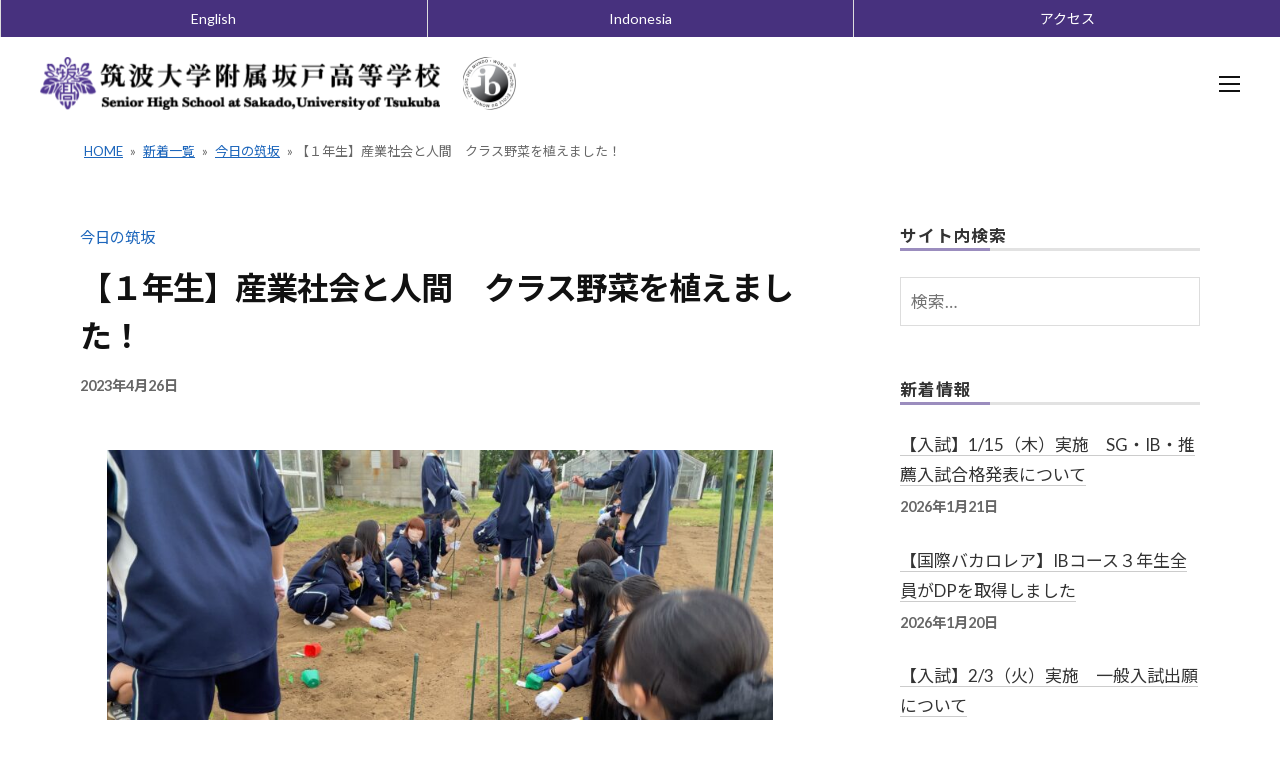

--- FILE ---
content_type: text/html; charset=UTF-8
request_url: https://www.sakado-s.tsukuba.ac.jp/blog/2023/04/%E3%80%90%EF%BC%91%E5%B9%B4%E7%94%9F%E3%80%91%E7%94%A3%E6%A5%AD%E7%A4%BE%E4%BC%9A%E3%81%A8%E4%BA%BA%E9%96%93%E3%80%80%E3%82%AF%E3%83%A9%E3%82%B9%E9%87%8E%E8%8F%9C%E3%82%92%E6%A4%8D%E3%81%88%E3%81%BE/
body_size: 83805
content:
<!DOCTYPE html>
<html lang="ja">
<head>
<meta charset="UTF-8">
<meta name="viewport" content="width=device-width, initial-scale=1">
<link href="https://fonts.googleapis.com/css?family=Lato:400,700|Noto+Sans+JP:400,700" rel="stylesheet">
<link rel="stylesheet" href="https://use.fontawesome.com/releases/v5.10.1/css/all.css" integrity="sha384-wxqG4glGB3nlqX0bi23nmgwCSjWIW13BdLUEYC4VIMehfbcro/ATkyDsF/AbIOVe" crossorigin="anonymous">
<link rel="stylesheet" href="https://use.fontawesome.com/releases/v5.9.0/css/all.css">
<script src="https://kit.fontawesome.com/dbe0e42844.js"></script>
<!-- Global site tag (gtag.js) - Google Analytics -->
<script async src="https://www.googletagmanager.com/gtag/js?id=UA-149780179-1"></script>
<script>
  window.dataLayer = window.dataLayer || [];
  function gtag(){dataLayer.push(arguments);}
  gtag('js', new Date());
  gtag('config', 'UA-149780179-1');
</script>
<meta name='robots' content='index, follow, max-image-preview:large, max-snippet:-1, max-video-preview:-1' />

	<!-- This site is optimized with the Yoast SEO plugin v26.6 - https://yoast.com/wordpress/plugins/seo/ -->
	<title>【１年生】産業社会と人間　クラス野菜を植えました！ - 筑波大学附属坂戸高等学校</title>
	<meta name="description" content="国際バカロレア・ディプロマプログラム認定校" />
	<link rel="canonical" href="https://www.sakado-s.tsukuba.ac.jp/blog/2023/04/【１年生】産業社会と人間　クラス野菜を植えま/" />
	<meta property="og:locale" content="ja_JP" />
	<meta property="og:type" content="article" />
	<meta property="og:title" content="【１年生】産業社会と人間　クラス野菜を植えました！ - 筑波大学附属坂戸高等学校" />
	<meta property="og:description" content="国際バカロレア・ディプロマプログラム認定校" />
	<meta property="og:url" content="https://www.sakado-s.tsukuba.ac.jp/blog/2023/04/【１年生】産業社会と人間　クラス野菜を植えま/" />
	<meta property="og:site_name" content="筑波大学附属坂戸高等学校" />
	<meta property="article:published_time" content="2023-04-26T10:03:22+00:00" />
	<meta property="og:image" content="https://www.sakado-s.tsukuba.ac.jp/test201907/wp-content/uploads/2023/04/IMG_2818-scaled.jpg" />
	<meta property="og:image:width" content="2560" />
	<meta property="og:image:height" content="1920" />
	<meta property="og:image:type" content="image/jpeg" />
	<meta name="author" content="梅澤智" />
	<meta name="twitter:card" content="summary_large_image" />
	<meta name="twitter:label1" content="執筆者" />
	<meta name="twitter:data1" content="梅澤智" />
	<script type="application/ld+json" class="yoast-schema-graph">{"@context":"https://schema.org","@graph":[{"@type":"Article","@id":"https://www.sakado-s.tsukuba.ac.jp/blog/2023/04/%e3%80%90%ef%bc%91%e5%b9%b4%e7%94%9f%e3%80%91%e7%94%a3%e6%a5%ad%e7%a4%be%e4%bc%9a%e3%81%a8%e4%ba%ba%e9%96%93%e3%80%80%e3%82%af%e3%83%a9%e3%82%b9%e9%87%8e%e8%8f%9c%e3%82%92%e6%a4%8d%e3%81%88%e3%81%be/#article","isPartOf":{"@id":"https://www.sakado-s.tsukuba.ac.jp/blog/2023/04/%e3%80%90%ef%bc%91%e5%b9%b4%e7%94%9f%e3%80%91%e7%94%a3%e6%a5%ad%e7%a4%be%e4%bc%9a%e3%81%a8%e4%ba%ba%e9%96%93%e3%80%80%e3%82%af%e3%83%a9%e3%82%b9%e9%87%8e%e8%8f%9c%e3%82%92%e6%a4%8d%e3%81%88%e3%81%be/"},"author":{"name":"梅澤智","@id":"https://www.sakado-s.tsukuba.ac.jp/#/schema/person/c4a1b0ec09b83ad25024d0cc2e9ced5b"},"headline":"【１年生】産業社会と人間　クラス野菜を植えました！","datePublished":"2023-04-26T10:03:22+00:00","mainEntityOfPage":{"@id":"https://www.sakado-s.tsukuba.ac.jp/blog/2023/04/%e3%80%90%ef%bc%91%e5%b9%b4%e7%94%9f%e3%80%91%e7%94%a3%e6%a5%ad%e7%a4%be%e4%bc%9a%e3%81%a8%e4%ba%ba%e9%96%93%e3%80%80%e3%82%af%e3%83%a9%e3%82%b9%e9%87%8e%e8%8f%9c%e3%82%92%e6%a4%8d%e3%81%88%e3%81%be/"},"wordCount":0,"commentCount":0,"publisher":{"@id":"https://www.sakado-s.tsukuba.ac.jp/#organization"},"image":{"@id":"https://www.sakado-s.tsukuba.ac.jp/blog/2023/04/%e3%80%90%ef%bc%91%e5%b9%b4%e7%94%9f%e3%80%91%e7%94%a3%e6%a5%ad%e7%a4%be%e4%bc%9a%e3%81%a8%e4%ba%ba%e9%96%93%e3%80%80%e3%82%af%e3%83%a9%e3%82%b9%e9%87%8e%e8%8f%9c%e3%82%92%e6%a4%8d%e3%81%88%e3%81%be/#primaryimage"},"thumbnailUrl":"https://www.sakado-s.tsukuba.ac.jp/test201907/wp-content/uploads/2023/04/IMG_2818-scaled.jpg","articleSection":["今日の筑坂"],"inLanguage":"ja","potentialAction":[{"@type":"CommentAction","name":"Comment","target":["https://www.sakado-s.tsukuba.ac.jp/blog/2023/04/%e3%80%90%ef%bc%91%e5%b9%b4%e7%94%9f%e3%80%91%e7%94%a3%e6%a5%ad%e7%a4%be%e4%bc%9a%e3%81%a8%e4%ba%ba%e9%96%93%e3%80%80%e3%82%af%e3%83%a9%e3%82%b9%e9%87%8e%e8%8f%9c%e3%82%92%e6%a4%8d%e3%81%88%e3%81%be/#respond"]}]},{"@type":"WebPage","@id":"https://www.sakado-s.tsukuba.ac.jp/blog/2023/04/%e3%80%90%ef%bc%91%e5%b9%b4%e7%94%9f%e3%80%91%e7%94%a3%e6%a5%ad%e7%a4%be%e4%bc%9a%e3%81%a8%e4%ba%ba%e9%96%93%e3%80%80%e3%82%af%e3%83%a9%e3%82%b9%e9%87%8e%e8%8f%9c%e3%82%92%e6%a4%8d%e3%81%88%e3%81%be/","url":"https://www.sakado-s.tsukuba.ac.jp/blog/2023/04/%e3%80%90%ef%bc%91%e5%b9%b4%e7%94%9f%e3%80%91%e7%94%a3%e6%a5%ad%e7%a4%be%e4%bc%9a%e3%81%a8%e4%ba%ba%e9%96%93%e3%80%80%e3%82%af%e3%83%a9%e3%82%b9%e9%87%8e%e8%8f%9c%e3%82%92%e6%a4%8d%e3%81%88%e3%81%be/","name":"【１年生】産業社会と人間　クラス野菜を植えました！ - 筑波大学附属坂戸高等学校","isPartOf":{"@id":"https://www.sakado-s.tsukuba.ac.jp/#website"},"primaryImageOfPage":{"@id":"https://www.sakado-s.tsukuba.ac.jp/blog/2023/04/%e3%80%90%ef%bc%91%e5%b9%b4%e7%94%9f%e3%80%91%e7%94%a3%e6%a5%ad%e7%a4%be%e4%bc%9a%e3%81%a8%e4%ba%ba%e9%96%93%e3%80%80%e3%82%af%e3%83%a9%e3%82%b9%e9%87%8e%e8%8f%9c%e3%82%92%e6%a4%8d%e3%81%88%e3%81%be/#primaryimage"},"image":{"@id":"https://www.sakado-s.tsukuba.ac.jp/blog/2023/04/%e3%80%90%ef%bc%91%e5%b9%b4%e7%94%9f%e3%80%91%e7%94%a3%e6%a5%ad%e7%a4%be%e4%bc%9a%e3%81%a8%e4%ba%ba%e9%96%93%e3%80%80%e3%82%af%e3%83%a9%e3%82%b9%e9%87%8e%e8%8f%9c%e3%82%92%e6%a4%8d%e3%81%88%e3%81%be/#primaryimage"},"thumbnailUrl":"https://www.sakado-s.tsukuba.ac.jp/test201907/wp-content/uploads/2023/04/IMG_2818-scaled.jpg","datePublished":"2023-04-26T10:03:22+00:00","description":"国際バカロレア・ディプロマプログラム認定校","breadcrumb":{"@id":"https://www.sakado-s.tsukuba.ac.jp/blog/2023/04/%e3%80%90%ef%bc%91%e5%b9%b4%e7%94%9f%e3%80%91%e7%94%a3%e6%a5%ad%e7%a4%be%e4%bc%9a%e3%81%a8%e4%ba%ba%e9%96%93%e3%80%80%e3%82%af%e3%83%a9%e3%82%b9%e9%87%8e%e8%8f%9c%e3%82%92%e6%a4%8d%e3%81%88%e3%81%be/#breadcrumb"},"inLanguage":"ja","potentialAction":[{"@type":"ReadAction","target":["https://www.sakado-s.tsukuba.ac.jp/blog/2023/04/%e3%80%90%ef%bc%91%e5%b9%b4%e7%94%9f%e3%80%91%e7%94%a3%e6%a5%ad%e7%a4%be%e4%bc%9a%e3%81%a8%e4%ba%ba%e9%96%93%e3%80%80%e3%82%af%e3%83%a9%e3%82%b9%e9%87%8e%e8%8f%9c%e3%82%92%e6%a4%8d%e3%81%88%e3%81%be/"]}]},{"@type":"ImageObject","inLanguage":"ja","@id":"https://www.sakado-s.tsukuba.ac.jp/blog/2023/04/%e3%80%90%ef%bc%91%e5%b9%b4%e7%94%9f%e3%80%91%e7%94%a3%e6%a5%ad%e7%a4%be%e4%bc%9a%e3%81%a8%e4%ba%ba%e9%96%93%e3%80%80%e3%82%af%e3%83%a9%e3%82%b9%e9%87%8e%e8%8f%9c%e3%82%92%e6%a4%8d%e3%81%88%e3%81%be/#primaryimage","url":"https://www.sakado-s.tsukuba.ac.jp/test201907/wp-content/uploads/2023/04/IMG_2818-scaled.jpg","contentUrl":"https://www.sakado-s.tsukuba.ac.jp/test201907/wp-content/uploads/2023/04/IMG_2818-scaled.jpg","width":2560,"height":1920},{"@type":"BreadcrumbList","@id":"https://www.sakado-s.tsukuba.ac.jp/blog/2023/04/%e3%80%90%ef%bc%91%e5%b9%b4%e7%94%9f%e3%80%91%e7%94%a3%e6%a5%ad%e7%a4%be%e4%bc%9a%e3%81%a8%e4%ba%ba%e9%96%93%e3%80%80%e3%82%af%e3%83%a9%e3%82%b9%e9%87%8e%e8%8f%9c%e3%82%92%e6%a4%8d%e3%81%88%e3%81%be/#breadcrumb","itemListElement":[{"@type":"ListItem","position":1,"name":"HOME","item":"https://www.sakado-s.tsukuba.ac.jp/"},{"@type":"ListItem","position":2,"name":"新着一覧","item":"https://www.sakado-s.tsukuba.ac.jp/blog/"},{"@type":"ListItem","position":3,"name":"今日の筑坂","item":"https://www.sakado-s.tsukuba.ac.jp/category/blog/"},{"@type":"ListItem","position":4,"name":"【１年生】産業社会と人間　クラス野菜を植えました！"}]},{"@type":"WebSite","@id":"https://www.sakado-s.tsukuba.ac.jp/#website","url":"https://www.sakado-s.tsukuba.ac.jp/","name":"筑波大学附属坂戸高等学校","description":"国際バカロレア・ディプロマプログラム認定校 「WWL（ワールド・ワイド・ラーニング）コンソーシアム構築支援事業」拠点校","publisher":{"@id":"https://www.sakado-s.tsukuba.ac.jp/#organization"},"potentialAction":[{"@type":"SearchAction","target":{"@type":"EntryPoint","urlTemplate":"https://www.sakado-s.tsukuba.ac.jp/?s={search_term_string}"},"query-input":{"@type":"PropertyValueSpecification","valueRequired":true,"valueName":"search_term_string"}}],"inLanguage":"ja"},{"@type":"Organization","@id":"https://www.sakado-s.tsukuba.ac.jp/#organization","name":"筑波大学附属坂戸高等学校","url":"https://www.sakado-s.tsukuba.ac.jp/","logo":{"@type":"ImageObject","inLanguage":"ja","@id":"https://www.sakado-s.tsukuba.ac.jp/#/schema/logo/image/","url":"http://www.sakado-s.tsukuba.ac.jp/test201907/wp-content/uploads/2019/09/logo-mark.png","contentUrl":"http://www.sakado-s.tsukuba.ac.jp/test201907/wp-content/uploads/2019/09/logo-mark.png","width":100,"height":100,"caption":"筑波大学附属坂戸高等学校"},"image":{"@id":"https://www.sakado-s.tsukuba.ac.jp/#/schema/logo/image/"}},{"@type":"Person","@id":"https://www.sakado-s.tsukuba.ac.jp/#/schema/person/c4a1b0ec09b83ad25024d0cc2e9ced5b","name":"梅澤智"}]}</script>
	<!-- / Yoast SEO plugin. -->


<link rel="alternate" type="application/rss+xml" title="筑波大学附属坂戸高等学校 &raquo; フィード" href="https://www.sakado-s.tsukuba.ac.jp/feed/" />
<link rel="alternate" type="application/rss+xml" title="筑波大学附属坂戸高等学校 &raquo; コメントフィード" href="https://www.sakado-s.tsukuba.ac.jp/comments/feed/" />
<link rel="alternate" type="application/rss+xml" title="筑波大学附属坂戸高等学校 &raquo; 【１年生】産業社会と人間　クラス野菜を植えました！ のコメントのフィード" href="https://www.sakado-s.tsukuba.ac.jp/blog/2023/04/%e3%80%90%ef%bc%91%e5%b9%b4%e7%94%9f%e3%80%91%e7%94%a3%e6%a5%ad%e7%a4%be%e4%bc%9a%e3%81%a8%e4%ba%ba%e9%96%93%e3%80%80%e3%82%af%e3%83%a9%e3%82%b9%e9%87%8e%e8%8f%9c%e3%82%92%e6%a4%8d%e3%81%88%e3%81%be/feed/" />
<link rel="alternate" title="oEmbed (JSON)" type="application/json+oembed" href="https://www.sakado-s.tsukuba.ac.jp/wp-json/oembed/1.0/embed?url=https%3A%2F%2Fwww.sakado-s.tsukuba.ac.jp%2Fblog%2F2023%2F04%2F%25e3%2580%2590%25ef%25bc%2591%25e5%25b9%25b4%25e7%2594%259f%25e3%2580%2591%25e7%2594%25a3%25e6%25a5%25ad%25e7%25a4%25be%25e4%25bc%259a%25e3%2581%25a8%25e4%25ba%25ba%25e9%2596%2593%25e3%2580%2580%25e3%2582%25af%25e3%2583%25a9%25e3%2582%25b9%25e9%2587%258e%25e8%258f%259c%25e3%2582%2592%25e6%25a4%258d%25e3%2581%2588%25e3%2581%25be%2F" />
<link rel="alternate" title="oEmbed (XML)" type="text/xml+oembed" href="https://www.sakado-s.tsukuba.ac.jp/wp-json/oembed/1.0/embed?url=https%3A%2F%2Fwww.sakado-s.tsukuba.ac.jp%2Fblog%2F2023%2F04%2F%25e3%2580%2590%25ef%25bc%2591%25e5%25b9%25b4%25e7%2594%259f%25e3%2580%2591%25e7%2594%25a3%25e6%25a5%25ad%25e7%25a4%25be%25e4%25bc%259a%25e3%2581%25a8%25e4%25ba%25ba%25e9%2596%2593%25e3%2580%2580%25e3%2582%25af%25e3%2583%25a9%25e3%2582%25b9%25e9%2587%258e%25e8%258f%259c%25e3%2582%2592%25e6%25a4%258d%25e3%2581%2588%25e3%2581%25be%2F&#038;format=xml" />
<style id='wp-img-auto-sizes-contain-inline-css' type='text/css'>
img:is([sizes=auto i],[sizes^="auto," i]){contain-intrinsic-size:3000px 1500px}
/*# sourceURL=wp-img-auto-sizes-contain-inline-css */
</style>
<style id='wp-emoji-styles-inline-css' type='text/css'>

	img.wp-smiley, img.emoji {
		display: inline !important;
		border: none !important;
		box-shadow: none !important;
		height: 1em !important;
		width: 1em !important;
		margin: 0 0.07em !important;
		vertical-align: -0.1em !important;
		background: none !important;
		padding: 0 !important;
	}
/*# sourceURL=wp-emoji-styles-inline-css */
</style>
<link rel='stylesheet' id='wp-block-library-css' href='https://www.sakado-s.tsukuba.ac.jp/test201907/wp-includes/css/dist/block-library/style.min.css?ver=6.9' type='text/css' media='all' />
<style id='global-styles-inline-css' type='text/css'>
:root{--wp--preset--aspect-ratio--square: 1;--wp--preset--aspect-ratio--4-3: 4/3;--wp--preset--aspect-ratio--3-4: 3/4;--wp--preset--aspect-ratio--3-2: 3/2;--wp--preset--aspect-ratio--2-3: 2/3;--wp--preset--aspect-ratio--16-9: 16/9;--wp--preset--aspect-ratio--9-16: 9/16;--wp--preset--color--black: #000000;--wp--preset--color--cyan-bluish-gray: #abb8c3;--wp--preset--color--white: #ffffff;--wp--preset--color--pale-pink: #f78da7;--wp--preset--color--vivid-red: #cf2e2e;--wp--preset--color--luminous-vivid-orange: #ff6900;--wp--preset--color--luminous-vivid-amber: #fcb900;--wp--preset--color--light-green-cyan: #7bdcb5;--wp--preset--color--vivid-green-cyan: #00d084;--wp--preset--color--pale-cyan-blue: #8ed1fc;--wp--preset--color--vivid-cyan-blue: #0693e3;--wp--preset--color--vivid-purple: #9b51e0;--wp--preset--gradient--vivid-cyan-blue-to-vivid-purple: linear-gradient(135deg,rgb(6,147,227) 0%,rgb(155,81,224) 100%);--wp--preset--gradient--light-green-cyan-to-vivid-green-cyan: linear-gradient(135deg,rgb(122,220,180) 0%,rgb(0,208,130) 100%);--wp--preset--gradient--luminous-vivid-amber-to-luminous-vivid-orange: linear-gradient(135deg,rgb(252,185,0) 0%,rgb(255,105,0) 100%);--wp--preset--gradient--luminous-vivid-orange-to-vivid-red: linear-gradient(135deg,rgb(255,105,0) 0%,rgb(207,46,46) 100%);--wp--preset--gradient--very-light-gray-to-cyan-bluish-gray: linear-gradient(135deg,rgb(238,238,238) 0%,rgb(169,184,195) 100%);--wp--preset--gradient--cool-to-warm-spectrum: linear-gradient(135deg,rgb(74,234,220) 0%,rgb(151,120,209) 20%,rgb(207,42,186) 40%,rgb(238,44,130) 60%,rgb(251,105,98) 80%,rgb(254,248,76) 100%);--wp--preset--gradient--blush-light-purple: linear-gradient(135deg,rgb(255,206,236) 0%,rgb(152,150,240) 100%);--wp--preset--gradient--blush-bordeaux: linear-gradient(135deg,rgb(254,205,165) 0%,rgb(254,45,45) 50%,rgb(107,0,62) 100%);--wp--preset--gradient--luminous-dusk: linear-gradient(135deg,rgb(255,203,112) 0%,rgb(199,81,192) 50%,rgb(65,88,208) 100%);--wp--preset--gradient--pale-ocean: linear-gradient(135deg,rgb(255,245,203) 0%,rgb(182,227,212) 50%,rgb(51,167,181) 100%);--wp--preset--gradient--electric-grass: linear-gradient(135deg,rgb(202,248,128) 0%,rgb(113,206,126) 100%);--wp--preset--gradient--midnight: linear-gradient(135deg,rgb(2,3,129) 0%,rgb(40,116,252) 100%);--wp--preset--font-size--small: 13px;--wp--preset--font-size--medium: 20px;--wp--preset--font-size--large: 36px;--wp--preset--font-size--x-large: 42px;--wp--preset--spacing--20: 0.44rem;--wp--preset--spacing--30: 0.67rem;--wp--preset--spacing--40: 1rem;--wp--preset--spacing--50: 1.5rem;--wp--preset--spacing--60: 2.25rem;--wp--preset--spacing--70: 3.38rem;--wp--preset--spacing--80: 5.06rem;--wp--preset--shadow--natural: 6px 6px 9px rgba(0, 0, 0, 0.2);--wp--preset--shadow--deep: 12px 12px 50px rgba(0, 0, 0, 0.4);--wp--preset--shadow--sharp: 6px 6px 0px rgba(0, 0, 0, 0.2);--wp--preset--shadow--outlined: 6px 6px 0px -3px rgb(255, 255, 255), 6px 6px rgb(0, 0, 0);--wp--preset--shadow--crisp: 6px 6px 0px rgb(0, 0, 0);}:where(.is-layout-flex){gap: 0.5em;}:where(.is-layout-grid){gap: 0.5em;}body .is-layout-flex{display: flex;}.is-layout-flex{flex-wrap: wrap;align-items: center;}.is-layout-flex > :is(*, div){margin: 0;}body .is-layout-grid{display: grid;}.is-layout-grid > :is(*, div){margin: 0;}:where(.wp-block-columns.is-layout-flex){gap: 2em;}:where(.wp-block-columns.is-layout-grid){gap: 2em;}:where(.wp-block-post-template.is-layout-flex){gap: 1.25em;}:where(.wp-block-post-template.is-layout-grid){gap: 1.25em;}.has-black-color{color: var(--wp--preset--color--black) !important;}.has-cyan-bluish-gray-color{color: var(--wp--preset--color--cyan-bluish-gray) !important;}.has-white-color{color: var(--wp--preset--color--white) !important;}.has-pale-pink-color{color: var(--wp--preset--color--pale-pink) !important;}.has-vivid-red-color{color: var(--wp--preset--color--vivid-red) !important;}.has-luminous-vivid-orange-color{color: var(--wp--preset--color--luminous-vivid-orange) !important;}.has-luminous-vivid-amber-color{color: var(--wp--preset--color--luminous-vivid-amber) !important;}.has-light-green-cyan-color{color: var(--wp--preset--color--light-green-cyan) !important;}.has-vivid-green-cyan-color{color: var(--wp--preset--color--vivid-green-cyan) !important;}.has-pale-cyan-blue-color{color: var(--wp--preset--color--pale-cyan-blue) !important;}.has-vivid-cyan-blue-color{color: var(--wp--preset--color--vivid-cyan-blue) !important;}.has-vivid-purple-color{color: var(--wp--preset--color--vivid-purple) !important;}.has-black-background-color{background-color: var(--wp--preset--color--black) !important;}.has-cyan-bluish-gray-background-color{background-color: var(--wp--preset--color--cyan-bluish-gray) !important;}.has-white-background-color{background-color: var(--wp--preset--color--white) !important;}.has-pale-pink-background-color{background-color: var(--wp--preset--color--pale-pink) !important;}.has-vivid-red-background-color{background-color: var(--wp--preset--color--vivid-red) !important;}.has-luminous-vivid-orange-background-color{background-color: var(--wp--preset--color--luminous-vivid-orange) !important;}.has-luminous-vivid-amber-background-color{background-color: var(--wp--preset--color--luminous-vivid-amber) !important;}.has-light-green-cyan-background-color{background-color: var(--wp--preset--color--light-green-cyan) !important;}.has-vivid-green-cyan-background-color{background-color: var(--wp--preset--color--vivid-green-cyan) !important;}.has-pale-cyan-blue-background-color{background-color: var(--wp--preset--color--pale-cyan-blue) !important;}.has-vivid-cyan-blue-background-color{background-color: var(--wp--preset--color--vivid-cyan-blue) !important;}.has-vivid-purple-background-color{background-color: var(--wp--preset--color--vivid-purple) !important;}.has-black-border-color{border-color: var(--wp--preset--color--black) !important;}.has-cyan-bluish-gray-border-color{border-color: var(--wp--preset--color--cyan-bluish-gray) !important;}.has-white-border-color{border-color: var(--wp--preset--color--white) !important;}.has-pale-pink-border-color{border-color: var(--wp--preset--color--pale-pink) !important;}.has-vivid-red-border-color{border-color: var(--wp--preset--color--vivid-red) !important;}.has-luminous-vivid-orange-border-color{border-color: var(--wp--preset--color--luminous-vivid-orange) !important;}.has-luminous-vivid-amber-border-color{border-color: var(--wp--preset--color--luminous-vivid-amber) !important;}.has-light-green-cyan-border-color{border-color: var(--wp--preset--color--light-green-cyan) !important;}.has-vivid-green-cyan-border-color{border-color: var(--wp--preset--color--vivid-green-cyan) !important;}.has-pale-cyan-blue-border-color{border-color: var(--wp--preset--color--pale-cyan-blue) !important;}.has-vivid-cyan-blue-border-color{border-color: var(--wp--preset--color--vivid-cyan-blue) !important;}.has-vivid-purple-border-color{border-color: var(--wp--preset--color--vivid-purple) !important;}.has-vivid-cyan-blue-to-vivid-purple-gradient-background{background: var(--wp--preset--gradient--vivid-cyan-blue-to-vivid-purple) !important;}.has-light-green-cyan-to-vivid-green-cyan-gradient-background{background: var(--wp--preset--gradient--light-green-cyan-to-vivid-green-cyan) !important;}.has-luminous-vivid-amber-to-luminous-vivid-orange-gradient-background{background: var(--wp--preset--gradient--luminous-vivid-amber-to-luminous-vivid-orange) !important;}.has-luminous-vivid-orange-to-vivid-red-gradient-background{background: var(--wp--preset--gradient--luminous-vivid-orange-to-vivid-red) !important;}.has-very-light-gray-to-cyan-bluish-gray-gradient-background{background: var(--wp--preset--gradient--very-light-gray-to-cyan-bluish-gray) !important;}.has-cool-to-warm-spectrum-gradient-background{background: var(--wp--preset--gradient--cool-to-warm-spectrum) !important;}.has-blush-light-purple-gradient-background{background: var(--wp--preset--gradient--blush-light-purple) !important;}.has-blush-bordeaux-gradient-background{background: var(--wp--preset--gradient--blush-bordeaux) !important;}.has-luminous-dusk-gradient-background{background: var(--wp--preset--gradient--luminous-dusk) !important;}.has-pale-ocean-gradient-background{background: var(--wp--preset--gradient--pale-ocean) !important;}.has-electric-grass-gradient-background{background: var(--wp--preset--gradient--electric-grass) !important;}.has-midnight-gradient-background{background: var(--wp--preset--gradient--midnight) !important;}.has-small-font-size{font-size: var(--wp--preset--font-size--small) !important;}.has-medium-font-size{font-size: var(--wp--preset--font-size--medium) !important;}.has-large-font-size{font-size: var(--wp--preset--font-size--large) !important;}.has-x-large-font-size{font-size: var(--wp--preset--font-size--x-large) !important;}
/*# sourceURL=global-styles-inline-css */
</style>

<style id='classic-theme-styles-inline-css' type='text/css'>
/*! This file is auto-generated */
.wp-block-button__link{color:#fff;background-color:#32373c;border-radius:9999px;box-shadow:none;text-decoration:none;padding:calc(.667em + 2px) calc(1.333em + 2px);font-size:1.125em}.wp-block-file__button{background:#32373c;color:#fff;text-decoration:none}
/*# sourceURL=/wp-includes/css/classic-themes.min.css */
</style>
<link rel='stylesheet' id='contact-form-7-css' href='https://www.sakado-s.tsukuba.ac.jp/test201907/wp-content/plugins/contact-form-7/includes/css/styles.css?ver=6.1.4' type='text/css' media='all' />
<link rel='stylesheet' id='wpdm-fonticon-css' href='https://www.sakado-s.tsukuba.ac.jp/test201907/wp-content/plugins/download-manager/assets/wpdm-iconfont/css/wpdm-icons.css?ver=6.9' type='text/css' media='all' />
<link rel='stylesheet' id='wpdm-front-css' href='https://www.sakado-s.tsukuba.ac.jp/test201907/wp-content/plugins/download-manager/assets/css/front.min.css?ver=6.9' type='text/css' media='all' />
<link rel='stylesheet' id='fontawesome-css' href='https://www.sakado-s.tsukuba.ac.jp/test201907/wp-content/themes/sakado/inc/font-awesome/css/font-awesome.css?ver=4.7.0' type='text/css' media='all' />
<link rel='stylesheet' id='normalize-css' href='https://www.sakado-s.tsukuba.ac.jp/test201907/wp-content/themes/sakado/css/normalize.css?ver=8.0.0' type='text/css' media='all' />
<link rel='stylesheet' id='businesspress-style-css' href='https://www.sakado-s.tsukuba.ac.jp/test201907/wp-content/themes/sakado/style.css?ver=1.0.0' type='text/css' media='all' />
<style id='businesspress-style-inline-css' type='text/css'>

	a,
	.subheader {
		color: #1e67bc;
	}
	a:hover {
		color: #639af6;
	}
	a.home-header-button-main {
		background-color: #1e67bc;
	}
	a.home-header-button-main:hover {
		background-color: #639af6;
	}
	code, kbd, tt, var,
	th,
	pre,
	.top-bar,
	.author-profile,
	.pagination .current,
	.page-links .page-numbers,
	.tagcloud a,
	.widget_calendar tbody td a,
	.container-wrapper,
	.site-bottom {
		background-color: #f4f5f6;
	}

	.jumbotron {
		background-image: url("");
	}
	.home-header-content {
		text-align: center;
	}

	@media screen and (min-width: 980px) {
		.footer-widget-1 {
			width: 33.32%;
		}
		.footer-widget-2 {
			width: 33.32%;
		}
		.footer-widget-3 {
			width: 33.32%;
		}
		.footer-widget-4 {
			width: 0%;
		}
		.footer-widget-5 {
			width: 0%;
		}
		.footer-widget-6 {
			width: 0%;
		}
	}
	
/*# sourceURL=businesspress-style-inline-css */
</style>
<link rel='stylesheet' id='dflip-style-css' href='https://www.sakado-s.tsukuba.ac.jp/test201907/wp-content/plugins/3d-flipbook-dflip-lite/assets/css/dflip.min.css?ver=2.4.20' type='text/css' media='all' />
<!--n2css--><!--n2js--><script type="text/javascript" src="https://www.sakado-s.tsukuba.ac.jp/test201907/wp-includes/js/jquery/jquery.min.js?ver=3.7.1" id="jquery-core-js"></script>
<script type="text/javascript" src="https://www.sakado-s.tsukuba.ac.jp/test201907/wp-includes/js/jquery/jquery-migrate.min.js?ver=3.4.1" id="jquery-migrate-js"></script>
<script type="text/javascript" src="https://www.sakado-s.tsukuba.ac.jp/test201907/wp-content/plugins/download-manager/assets/js/wpdm.min.js?ver=6.9" id="wpdm-frontend-js-js"></script>
<script type="text/javascript" id="wpdm-frontjs-js-extra">
/* <![CDATA[ */
var wpdm_url = {"home":"https://www.sakado-s.tsukuba.ac.jp/","site":"https://www.sakado-s.tsukuba.ac.jp/test201907/","ajax":"https://www.sakado-s.tsukuba.ac.jp/test201907/wp-admin/admin-ajax.php"};
var wpdm_js = {"spinner":"\u003Ci class=\"wpdm-icon wpdm-sun wpdm-spin\"\u003E\u003C/i\u003E","client_id":"21a3ff7ce37b66d7edf95a0d9c974b0f"};
var wpdm_strings = {"pass_var":"\u30d1\u30b9\u30ef\u30fc\u30c9\u78ba\u8a8d\u5b8c\u4e86 !","pass_var_q":"\u30c0\u30a6\u30f3\u30ed\u30fc\u30c9\u3092\u958b\u59cb\u3059\u308b\u306b\u306f\u3001\u6b21\u306e\u30dc\u30bf\u30f3\u3092\u30af\u30ea\u30c3\u30af\u3057\u3066\u304f\u3060\u3055\u3044\u3002","start_dl":"\u30c0\u30a6\u30f3\u30ed\u30fc\u30c9\u958b\u59cb"};
//# sourceURL=wpdm-frontjs-js-extra
/* ]]> */
</script>
<script type="text/javascript" src="https://www.sakado-s.tsukuba.ac.jp/test201907/wp-content/plugins/download-manager/assets/js/front.min.js?ver=3.3.40" id="wpdm-frontjs-js"></script>
<link rel="https://api.w.org/" href="https://www.sakado-s.tsukuba.ac.jp/wp-json/" /><link rel="alternate" title="JSON" type="application/json" href="https://www.sakado-s.tsukuba.ac.jp/wp-json/wp/v2/posts/14755" /><link rel="EditURI" type="application/rsd+xml" title="RSD" href="https://www.sakado-s.tsukuba.ac.jp/test201907/xmlrpc.php?rsd" />
<meta name="generator" content="WordPress 6.9" />
<link rel='shortlink' href='https://www.sakado-s.tsukuba.ac.jp/?p=14755' />
<link rel="pingback" href="https://www.sakado-s.tsukuba.ac.jp/test201907/xmlrpc.php">
<link rel="icon" href="https://www.sakado-s.tsukuba.ac.jp/test201907/wp-content/uploads/2019/09/logo-mark.png" sizes="32x32" />
<link rel="icon" href="https://www.sakado-s.tsukuba.ac.jp/test201907/wp-content/uploads/2019/09/logo-mark.png" sizes="192x192" />
<link rel="apple-touch-icon" href="https://www.sakado-s.tsukuba.ac.jp/test201907/wp-content/uploads/2019/09/logo-mark.png" />
<meta name="msapplication-TileImage" content="https://www.sakado-s.tsukuba.ac.jp/test201907/wp-content/uploads/2019/09/logo-mark.png" />
		<style type="text/css" id="wp-custom-css">
			.top-bar {
    background-color: #47317E;
}
.footer-widget-1,
.footer-widget-2,
.footer-widget-3 {
	width: 100%;
	display: flex;
}
.site-bottom {
	background-color: #47317E;
}		</style>
		<meta name="generator" content="WordPress Download Manager 3.3.40" />
                <style>
        /* WPDM Link Template Styles */        </style>
                <style>

            :root {
                --color-primary: #4a8eff;
                --color-primary-rgb: 74, 142, 255;
                --color-primary-hover: #5998ff;
                --color-primary-active: #3281ff;
                --clr-sec: #6c757d;
                --clr-sec-rgb: 108, 117, 125;
                --clr-sec-hover: #6c757d;
                --clr-sec-active: #6c757d;
                --color-secondary: #6c757d;
                --color-secondary-rgb: 108, 117, 125;
                --color-secondary-hover: #6c757d;
                --color-secondary-active: #6c757d;
                --color-success: #018e11;
                --color-success-rgb: 1, 142, 17;
                --color-success-hover: #0aad01;
                --color-success-active: #0c8c01;
                --color-info: #2CA8FF;
                --color-info-rgb: 44, 168, 255;
                --color-info-hover: #2CA8FF;
                --color-info-active: #2CA8FF;
                --color-warning: #FFB236;
                --color-warning-rgb: 255, 178, 54;
                --color-warning-hover: #FFB236;
                --color-warning-active: #FFB236;
                --color-danger: #ff5062;
                --color-danger-rgb: 255, 80, 98;
                --color-danger-hover: #ff5062;
                --color-danger-active: #ff5062;
                --color-green: #30b570;
                --color-blue: #0073ff;
                --color-purple: #8557D3;
                --color-red: #ff5062;
                --color-muted: rgba(69, 89, 122, 0.6);
                --wpdm-font: "Sen", -apple-system, BlinkMacSystemFont, "Segoe UI", Roboto, Helvetica, Arial, sans-serif, "Apple Color Emoji", "Segoe UI Emoji", "Segoe UI Symbol";
            }

            .wpdm-download-link.btn.btn-primary {
                border-radius: 4px;
            }


        </style>
        </head>

<body class="wp-singular post-template-default single single-post postid-14755 single-format-standard wp-custom-logo wp-theme-sakado hide-blogname hide-blogdescription hide-author hide-comments-number has-sidebar">
<div id="page" class="site">
	<a class="skip-link screen-reader-text" href="#content">コンテンツへスキップ</a>
	<header id="masthead" class="site-header">
		<div class="pc-top-header">
			<div class="topbar-logo">
				<div class="site-logo">
					<a href="https://www.sakado-s.tsukuba.ac.jp" rel="home">
						<img alt="筑波大学附属坂戸高等学校校章・ロゴ" src="https://www.sakado-s.tsukuba.ac.jp/test201907/wp-content/themes/sakado/images/header-logo.png" width="476">
					</a>
				</div>
			</div><!-- .site-branding -->
			<div class="header-right">
				<div class="top-bar">
					<div class="top-bar-content">
						<div class="top-bar-swicth">
							<ul class="swicth" role="list">
								<li role="listitem"><a href="https://www.sakado-s.tsukuba.ac.jp/en">English</a></li>
								<li role="listitem"><a href="https://www.sakado-s.tsukuba.ac.jp/id">Indonesia</a></li>
								<li role="listitem" class="pc-none"><a href="https://www.sakado-s.tsukuba.ac.jp/contact">アクセス</a></li>
							</ul>
						</div>
						<nav class="top-bar-navi"><ul id="menu-topbar-menu" class="topbar-nav-menu"><li id="menu-item-8426" class="menu-item menu-item-type-post_type menu-item-object-page menu-item-8426"><a href="https://www.sakado-s.tsukuba.ac.jp/attendance-stop/">在校生・保護者の方へ</a></li>
<li id="menu-item-8425" class="menu-item menu-item-type-post_type menu-item-object-page menu-item-8425"><a href="https://www.sakado-s.tsukuba.ac.jp/school-briefing/">受験生の方へ</a></li>
<li id="menu-item-8424" class="menu-item menu-item-type-post_type menu-item-object-page menu-item-8424"><a href="https://www.sakado-s.tsukuba.ac.jp/certificate/">卒業生の方へ</a></li>
<li id="menu-item-18170" class="menu-item menu-item-type-custom menu-item-object-custom menu-item-18170"><a target="_blank" href="https://futureship.sec.tsukuba.ac.jp/contribution/attached-school-1/sakado-s">ご支援のお願い</a></li>
</ul></nav>					</div><!-- .top-bar-content -->
				</div><!-- .top-bar -->
				<div class="main-header main-header-original">
					<div class="main-header-content">
						<div class="site-branding">
							<div class="site-logo">
								<a href="https://www.sakado-s.tsukuba.ac.jp" rel="home">
									<h1 class="site-title">
										<img alt="筑波大学附属坂戸高等学校" src="https://www.sakado-s.tsukuba.ac.jp/test201907/wp-content/themes/sakado/images/header-logo.png" width="476">
									</h1>
								</a>
							</div>
													</div><!-- .site-branding -->
							<nav class="main-navigation">
		<div class="menu-globalnavi-container"><ul id="menu-globalnavi" class="menu"><li id="menu-item-138" class="menu-item menu-item-type-post_type menu-item-object-page menu-item-has-children menu-item-138"><a href="https://www.sakado-s.tsukuba.ac.jp/grand-design/">筑坂の教育</a>
<ul class="sub-menu">
	<li id="menu-item-151" class="menu-item menu-item-type-post_type menu-item-object-page menu-item-151"><a href="https://www.sakado-s.tsukuba.ac.jp/grand-design/">GRAND DESIGN</a></li>
	<li id="menu-item-11057" class="menu-item menu-item-type-post_type menu-item-object-page menu-item-11057"><a href="https://www.sakado-s.tsukuba.ac.jp/%e7%a4%be%e4%bc%9a%e3%81%a8%e3%81%ae%e3%81%a4%e3%81%aa%e3%81%8c%e3%82%8a/">社会とのつながり</a></li>
	<li id="menu-item-11058" class="menu-item menu-item-type-post_type menu-item-object-page menu-item-11058"><a href="https://www.sakado-s.tsukuba.ac.jp/%e3%82%b0%e3%83%ad%e3%83%bc%e3%83%90%e3%83%ab%e6%95%99%e8%82%b2/">グローバル教育</a></li>
	<li id="menu-item-11039" class="menu-item menu-item-type-post_type menu-item-object-page menu-item-11039"><a href="https://www.sakado-s.tsukuba.ac.jp/%e7%ad%91%e5%9d%82%e3%81%ae%e5%ad%a6%e3%81%b3/">筑坂の学び</a></li>
	<li id="menu-item-143" class="menu-item menu-item-type-post_type menu-item-object-page menu-item-143"><a href="https://www.sakado-s.tsukuba.ac.jp/sg-ig/">SGクラス・IGクラス</a></li>
	<li id="menu-item-142" class="menu-item menu-item-type-post_type menu-item-object-page menu-item-142"><a href="https://www.sakado-s.tsukuba.ac.jp/ib/">国際バカロレアコース（IBコース）</a></li>
</ul>
</li>
<li id="menu-item-140" class="menu-item menu-item-type-post_type menu-item-object-page menu-item-has-children menu-item-140"><a href="https://www.sakado-s.tsukuba.ac.jp/school-event/">学校生活</a>
<ul class="sub-menu">
	<li id="menu-item-153" class="menu-item menu-item-type-post_type menu-item-object-page menu-item-153"><a href="https://www.sakado-s.tsukuba.ac.jp/school-event/">学校行事</a></li>
	<li id="menu-item-144" class="menu-item menu-item-type-post_type menu-item-object-page menu-item-144"><a href="https://www.sakado-s.tsukuba.ac.jp/school-facilities/">施設設備</a></li>
	<li id="menu-item-145" class="menu-item menu-item-type-post_type menu-item-object-page menu-item-145"><a href="https://www.sakado-s.tsukuba.ac.jp/student-council_club-activities/">生徒会・部活動</a></li>
</ul>
</li>
<li id="menu-item-137" class="menu-item menu-item-type-post_type menu-item-object-page menu-item-has-children menu-item-137"><a href="https://www.sakado-s.tsukuba.ac.jp/career-support/">進路指導</a>
<ul class="sub-menu">
	<li id="menu-item-150" class="menu-item menu-item-type-post_type menu-item-object-page menu-item-150"><a href="https://www.sakado-s.tsukuba.ac.jp/career-support/">Career support</a></li>
	<li id="menu-item-149" class="menu-item menu-item-type-taxonomy menu-item-object-category menu-item-149"><a href="https://www.sakado-s.tsukuba.ac.jp/category/tsukusakajin/">筑坂人</a></li>
	<li id="menu-item-146" class="menu-item menu-item-type-post_type menu-item-object-page menu-item-146"><a href="https://www.sakado-s.tsukuba.ac.jp/career/">合格実績</a></li>
</ul>
</li>
<li id="menu-item-139" class="menu-item menu-item-type-post_type menu-item-object-page menu-item-has-children menu-item-139"><a href="https://www.sakado-s.tsukuba.ac.jp/wwl/">教育研究</a>
<ul class="sub-menu">
	<li id="menu-item-152" class="menu-item menu-item-type-post_type menu-item-object-page menu-item-152"><a href="https://www.sakado-s.tsukuba.ac.jp/wwl/">WWL</a></li>
	<li id="menu-item-148" class="menu-item menu-item-type-post_type menu-item-object-page menu-item-148"><a href="https://www.sakado-s.tsukuba.ac.jp/research-bulletin/">研究紀要</a></li>
	<li id="menu-item-8529" class="menu-item menu-item-type-custom menu-item-object-custom menu-item-8529"><a target="_blank" href="http://www.sakado-s.tsukuba.ac.jp/test201907/wp-content/uploads/2025/04/2024GL.pdf">【教育課程特例校】開発科目:グローバルライフ</a></li>
</ul>
</li>
<li id="menu-item-8437" class="btn menu-item menu-item-type-post_type menu-item-object-page menu-item-8437"><a href="https://www.sakado-s.tsukuba.ac.jp/contact/">アクセス・お問い合わせ</a></li>
</ul></div>	</nav><!-- .main-navigation -->
							<button class="drawer-hamburger">
							<span class="screen-reader-text">メニュー</span>
							<span class="drawer-hamburger-icon"></span>
						</button>
					</div><!-- .main-header-content -->
					<div class="drawer-overlay"></div>
					<div class="drawer-navigation">
						<div class="drawer-navigation-content">
							<nav class="main-navigation">
							<nav id="sp-menu-navi" class="menu-globalnavi-container"><ul id="menu-sp-menu" class="sp-nav-menu"><li id="menu-item-8438" class="menu-item menu-item-type-post_type menu-item-object-page menu-item-home menu-item-8438"><a href="https://www.sakado-s.tsukuba.ac.jp/">HOME</a></li>
<li id="menu-item-8471" class="menu-item menu-item-type-post_type menu-item-object-page menu-item-has-children menu-item-8471"><a href="https://www.sakado-s.tsukuba.ac.jp/attendance-stop/">在校生・保護者の方へ</a>
<ul class="sub-menu">
	<li id="menu-item-8457" class="menu-item menu-item-type-post_type menu-item-object-page menu-item-8457"><a href="https://www.sakado-s.tsukuba.ac.jp/attendance-stop/">欠席・出席停止</a></li>
	<li id="menu-item-8462" class="menu-item menu-item-type-post_type menu-item-object-page menu-item-8462"><a href="https://www.sakado-s.tsukuba.ac.jp/emergency/">緊急時の対応</a></li>
</ul>
</li>
<li id="menu-item-8470" class="menu-item menu-item-type-post_type menu-item-object-page menu-item-has-children menu-item-8470"><a href="https://www.sakado-s.tsukuba.ac.jp/school-briefing/">受験生の方へ</a>
<ul class="sub-menu">
	<li id="menu-item-8453" class="menu-item menu-item-type-post_type menu-item-object-page menu-item-8453"><a href="https://www.sakado-s.tsukuba.ac.jp/school-briefing/">中学生向けイベント</a></li>
	<li id="menu-item-8449" class="menu-item menu-item-type-post_type menu-item-object-page menu-item-8449"><a href="https://www.sakado-s.tsukuba.ac.jp/admission/">入試案内</a></li>
	<li id="menu-item-10844" class="menu-item menu-item-type-post_type menu-item-object-page menu-item-10844"><a href="https://www.sakado-s.tsukuba.ac.jp/%e5%ad%a6%e6%a0%a1%e6%a1%88%e5%86%85%e3%83%91%e3%83%b3%e3%83%95%e3%83%ac%e3%83%83%e3%83%88/">学校案内パンフレット</a></li>
	<li id="menu-item-8458" class="menu-item menu-item-type-post_type menu-item-object-page menu-item-8458"><a href="https://www.sakado-s.tsukuba.ac.jp/exam-from-overseas/">帰国生/海外在留生/外国人生徒</a></li>
</ul>
</li>
<li id="menu-item-8450" class="menu-item menu-item-type-post_type menu-item-object-page menu-item-has-children menu-item-8450"><a href="https://www.sakado-s.tsukuba.ac.jp/certificate/">卒業生の方へ</a>
<ul class="sub-menu">
	<li id="menu-item-8468" class="menu-item menu-item-type-post_type menu-item-object-page menu-item-8468"><a href="https://www.sakado-s.tsukuba.ac.jp/certificate/">各種証明書</a></li>
	<li id="menu-item-8456" class="menu-item menu-item-type-post_type menu-item-object-page menu-item-8456"><a href="https://www.sakado-s.tsukuba.ac.jp/tousoukai/">桐蒼会</a></li>
</ul>
</li>
<li id="menu-item-8465" class="menu-item menu-item-type-post_type menu-item-object-page menu-item-has-children menu-item-8465"><a href="https://www.sakado-s.tsukuba.ac.jp/grand-design/">筑坂の教育</a>
<ul class="sub-menu">
	<li id="menu-item-8441" class="menu-item menu-item-type-post_type menu-item-object-page menu-item-8441"><a href="https://www.sakado-s.tsukuba.ac.jp/grand-design/">GRAND DESIGN</a></li>
	<li id="menu-item-11073" class="menu-item menu-item-type-post_type menu-item-object-page menu-item-11073"><a href="https://www.sakado-s.tsukuba.ac.jp/%e7%a4%be%e4%bc%9a%e3%81%a8%e3%81%ae%e3%81%a4%e3%81%aa%e3%81%8c%e3%82%8a/">社会とのつながり</a></li>
	<li id="menu-item-11074" class="menu-item menu-item-type-post_type menu-item-object-page menu-item-11074"><a href="https://www.sakado-s.tsukuba.ac.jp/%e3%82%b0%e3%83%ad%e3%83%bc%e3%83%90%e3%83%ab%e6%95%99%e8%82%b2/">グローバル教育</a></li>
	<li id="menu-item-11072" class="menu-item menu-item-type-post_type menu-item-object-page menu-item-11072"><a href="https://www.sakado-s.tsukuba.ac.jp/%e7%ad%91%e5%9d%82%e3%81%ae%e5%ad%a6%e3%81%b3/">筑坂の学び</a></li>
	<li id="menu-item-8443" class="menu-item menu-item-type-post_type menu-item-object-page menu-item-8443"><a href="https://www.sakado-s.tsukuba.ac.jp/sg-ig/">SGクラス・IGクラス</a></li>
	<li id="menu-item-8442" class="menu-item menu-item-type-post_type menu-item-object-page menu-item-8442"><a href="https://www.sakado-s.tsukuba.ac.jp/ib/">国際バカロレアコース（IBコース）</a></li>
</ul>
</li>
<li id="menu-item-8469" class="menu-item menu-item-type-post_type menu-item-object-page menu-item-has-children menu-item-8469"><a href="https://www.sakado-s.tsukuba.ac.jp/school-event/">学校生活</a>
<ul class="sub-menu">
	<li id="menu-item-8452" class="menu-item menu-item-type-post_type menu-item-object-page menu-item-8452"><a href="https://www.sakado-s.tsukuba.ac.jp/school-event/">学校行事</a></li>
	<li id="menu-item-8455" class="menu-item menu-item-type-post_type menu-item-object-page menu-item-8455"><a href="https://www.sakado-s.tsukuba.ac.jp/school-facilities/">施設設備</a></li>
	<li id="menu-item-8459" class="menu-item menu-item-type-post_type menu-item-object-page menu-item-8459"><a href="https://www.sakado-s.tsukuba.ac.jp/student-council_club-activities/">生徒会・部活動</a></li>
</ul>
</li>
<li id="menu-item-8439" class="menu-item menu-item-type-post_type menu-item-object-page menu-item-has-children menu-item-8439"><a href="https://www.sakado-s.tsukuba.ac.jp/career-support/">進路指導</a>
<ul class="sub-menu">
	<li id="menu-item-8464" class="menu-item menu-item-type-post_type menu-item-object-page menu-item-8464"><a href="https://www.sakado-s.tsukuba.ac.jp/career-support/">Career support</a></li>
	<li id="menu-item-8472" class="menu-item menu-item-type-taxonomy menu-item-object-category menu-item-8472"><a href="https://www.sakado-s.tsukuba.ac.jp/category/tsukusakajin/">筑坂人</a></li>
	<li id="menu-item-8463" class="menu-item menu-item-type-post_type menu-item-object-page menu-item-8463"><a href="https://www.sakado-s.tsukuba.ac.jp/career/">合格実績</a></li>
</ul>
</li>
<li id="menu-item-8444" class="menu-item menu-item-type-post_type menu-item-object-page menu-item-has-children menu-item-8444"><a href="https://www.sakado-s.tsukuba.ac.jp/wwl/">教育研究</a>
<ul class="sub-menu">
	<li id="menu-item-8466" class="menu-item menu-item-type-post_type menu-item-object-page menu-item-8466"><a href="https://www.sakado-s.tsukuba.ac.jp/wwl/">WWL</a></li>
	<li id="menu-item-8460" class="menu-item menu-item-type-post_type menu-item-object-page menu-item-8460"><a href="https://www.sakado-s.tsukuba.ac.jp/research-bulletin/">研究紀要</a></li>
	<li id="menu-item-8476" class="menu-item menu-item-type-custom menu-item-object-custom menu-item-8476"><a target="_blank" href="http://www.sakado-s.tsukuba.ac.jp/test201907/wp-content/uploads/2025/04/2024GL.pdf">【教育課程特例校】開発科目:グローバルライフ</a></li>
</ul>
</li>
<li id="menu-item-8445" class="menu-item menu-item-type-post_type menu-item-object-page menu-item-has-children menu-item-8445"><a href="https://www.sakado-s.tsukuba.ac.jp/contact/">インフォメーション</a>
<ul class="sub-menu">
	<li id="menu-item-8467" class="menu-item menu-item-type-post_type menu-item-object-page menu-item-8467"><a href="https://www.sakado-s.tsukuba.ac.jp/contact/">アクセス・お問い合わせ</a></li>
	<li id="menu-item-8447" class="menu-item menu-item-type-post_type menu-item-object-page menu-item-privacy-policy menu-item-8447"><a rel="privacy-policy" href="https://www.sakado-s.tsukuba.ac.jp/site_privacy-policy/">サイトポリシー</a></li>
	<li id="menu-item-8473" class="menu-item menu-item-type-custom menu-item-object-custom menu-item-8473"><a target="_blank" href="https://www.gakko.otsuka.tsukuba.ac.jp/category/kobo/faculty/">採用情報</a></li>
	<li id="menu-item-18169" class="menu-item menu-item-type-custom menu-item-object-custom menu-item-18169"><a target="_blank" href="https://futureship.sec.tsukuba.ac.jp/contribution/attached-school-1/sakado-s">ご支援のお願い</a></li>
	<li id="menu-item-8475" class="menu-item menu-item-type-custom menu-item-object-custom menu-item-has-children menu-item-8475"><a target="_blank" href="https://www.sakado-s.tsukuba.ac.jp/test201907/wp-content/themes/sakado/pdf/info-ijime2025.pdf">学校いじめ防止基本方針（PDF）</a>
	<ul class="sub-menu">
		<li id="menu-item-8474" class="menu-item menu-item-type-custom menu-item-object-custom menu-item-8474"><a target="_blank" href="http://www.sakado-s.tsukuba.ac.jp/test201907/wp-content/uploads/2025/06/R6_hyouka.pdf">学校評価（2024）（PDF）</a></li>
	</ul>
</li>
	<li id="menu-item-13217" class="menu-item menu-item-type-custom menu-item-object-custom menu-item-13217"><a href="http://www.sakado-s.tsukuba.ac.jp/test201907/wp-content/uploads/2022/04/dc5acd2e0c0560852478a41cb055afc6.pdf">筑坂の特色と魅力（PDF）</a></li>
</ul>
</li>
</ul></nav>							</nav>
						</div><!-- .drawer-navigation-content -->
					</div><!-- .drawer-navigation -->
				</div><!-- .main-header -->
			</div>
		</div><!--pc-top-header-->

						<div class="child-menu">
					</div>
					<p id="breadcrumbs"><span><span><a href="https://www.sakado-s.tsukuba.ac.jp/">HOME</a></span> » <span><a href="https://www.sakado-s.tsukuba.ac.jp/blog/">新着一覧</a></span> » <span><a href="https://www.sakado-s.tsukuba.ac.jp/category/blog/">今日の筑坂</a></span> » <span class="breadcrumb_last" aria-current="page">【１年生】産業社会と人間　クラス野菜を植えました！</span></span></p>		
	</header><!-- #masthead -->
			<div id="content" class="site-content">
	
<div id="primary" class="content-area">
	<main id="main" class="site-main">

	
		
<article id="post-14755" class="post-14755 post type-post status-publish format-standard has-post-thumbnail hentry category-blog">
	<header class="entry-header">
		<div class="cat-links"><a href="https://www.sakado-s.tsukuba.ac.jp/category/blog/" rel="category tag">今日の筑坂</a></div><!-- .cat-links -->		<h1 class="entry-title">【１年生】産業社会と人間　クラス野菜を植えました！</h1>
			<div class="entry-meta">
		<span class="posted-on">
		<a href="https://www.sakado-s.tsukuba.ac.jp/blog/2023/04/%e3%80%90%ef%bc%91%e5%b9%b4%e7%94%9f%e3%80%91%e7%94%a3%e6%a5%ad%e7%a4%be%e4%bc%9a%e3%81%a8%e4%ba%ba%e9%96%93%e3%80%80%e3%82%af%e3%83%a9%e3%82%b9%e9%87%8e%e8%8f%9c%e3%82%92%e6%a4%8d%e3%81%88%e3%81%be/" rel="bookmark"><time class="entry-date published updated" datetime="2023-04-26T19:03:22+09:00">2023年4月26日</time></a>		</span>
		<span class="byline">by			<span class="author vcard">
				<a class="url fn n" href="https://www.sakado-s.tsukuba.ac.jp/author/umezawa/" title="梅澤智 の投稿をすべて表示">梅澤智</a>
			</span>
		</span>
				<span class="comments-link"><span class="comments-sep"> / </span>
			<a href="https://www.sakado-s.tsukuba.ac.jp/blog/2023/04/%e3%80%90%ef%bc%91%e5%b9%b4%e7%94%9f%e3%80%91%e7%94%a3%e6%a5%ad%e7%a4%be%e4%bc%9a%e3%81%a8%e4%ba%ba%e9%96%93%e3%80%80%e3%82%af%e3%83%a9%e3%82%b9%e9%87%8e%e8%8f%9c%e3%82%92%e6%a4%8d%e3%81%88%e3%81%be/#respond">0件のコメント</a>		</span>
			</div><!-- .entry-meta -->
					<div class="post-thumbnail"><img width="840" height="630" src="https://www.sakado-s.tsukuba.ac.jp/test201907/wp-content/uploads/2023/04/IMG_2818-840x630.jpg" class="attachment-post-thumbnail size-post-thumbnail wp-post-image" alt="" decoding="async" fetchpriority="high" srcset="https://www.sakado-s.tsukuba.ac.jp/test201907/wp-content/uploads/2023/04/IMG_2818-840x630.jpg 840w, https://www.sakado-s.tsukuba.ac.jp/test201907/wp-content/uploads/2023/04/IMG_2818-300x225.jpg 300w, https://www.sakado-s.tsukuba.ac.jp/test201907/wp-content/uploads/2023/04/IMG_2818-1024x768.jpg 1024w, https://www.sakado-s.tsukuba.ac.jp/test201907/wp-content/uploads/2023/04/IMG_2818-768x576.jpg 768w, https://www.sakado-s.tsukuba.ac.jp/test201907/wp-content/uploads/2023/04/IMG_2818-1536x1152.jpg 1536w, https://www.sakado-s.tsukuba.ac.jp/test201907/wp-content/uploads/2023/04/IMG_2818-2048x1536.jpg 2048w, https://www.sakado-s.tsukuba.ac.jp/test201907/wp-content/uploads/2023/04/IMG_2818-482x361.jpg 482w, https://www.sakado-s.tsukuba.ac.jp/test201907/wp-content/uploads/2023/04/IMG_2818-80x60.jpg 80w" sizes="(max-width: 840px) 100vw, 840px" /></div>
			</header><!-- .entry-header -->

	<div class="entry-content">
		<p>１年次『産業社会と人間』では、協働力を高めるために菜園づくりに取り組んでいます。</p>
<p>今週の授業では、エダマメの種子まきとクラスごとに考えたクラス野菜の定植を行いました。</p>
<p>今後は、小さな変化や気づきを求めて観察をし、探究を深めていきます。</p>
			</div><!-- .entry-content -->

	
	
</article><!-- #post-## -->

		<nav class="navigation post-navigation">
		<h2 class="screen-reader-text">投稿ナビゲーション</h2>
		<div class="nav-links">
			<div class="nav-previous"><div class="post-nav-title">前の投稿</div><a href="https://www.sakado-s.tsukuba.ac.jp/blog/2023/04/%e3%82%bf%e3%82%a4%e3%81%8b%e3%82%89%e3%81%ae%e7%95%99%e5%ad%a6%e7%94%9f%e3%81%a8%ef%bc%91%e5%b9%b4%e9%96%93%e4%b8%80%e7%b7%92%e3%81%ab%e5%ad%a6%e3%82%93%e3%81%a7%e3%81%84%e3%81%8d%e3%81%be%e3%81%99/" rel="prev">タイからの留学生と１年間一緒に学んでいきます</a></div><div class="nav-next"><div class="post-nav-title">次の投稿</div><a href="https://www.sakado-s.tsukuba.ac.jp/news/2023/04/%e3%80%90%e3%82%a4%e3%83%99%e3%83%b3%e3%83%88%e6%a1%88%e5%86%85%e3%80%91%e5%9b%bd%e9%9a%9b%e3%83%90%e3%82%ab%e3%83%ad%e3%83%ac%e3%82%a2dp%e8%aa%ac%e6%98%8e%e4%bc%9a0609/" rel="next">【イベント案内】国際バカロレアDP保護者向け説明会(6/9)のお知らせ</a></div>		</div><!-- .nav-links -->
	</nav><!-- .post-navigation -->
	

	
	</main><!-- #main -->
</div><!-- #primary -->


<div id="secondary" class="sidebar-area" role="complementary">
		<div class="normal-sidebar widget-area">
		<aside id="search-2" class="widget widget_search"><h2 class="widget-title">サイト内検索</h2><form role="search" method="get" class="search-form" action="https://www.sakado-s.tsukuba.ac.jp/">
				<label>
					<span class="screen-reader-text">検索:</span>
					<input type="search" class="search-field" placeholder="検索&hellip;" value="" name="s" />
				</label>
				<input type="submit" class="search-submit" value="検索" />
			</form></aside>
		<aside id="recent-posts-2" class="widget widget_recent_entries">
		<h2 class="widget-title">新着情報</h2>
		<ul>
											<li>
					<a href="https://www.sakado-s.tsukuba.ac.jp/news/2026/01/%e3%80%90%e5%85%a5%e8%a9%a6%e3%80%911-15%ef%bc%88%e6%9c%a8%ef%bc%89%e5%ae%9f%e6%96%bd%e3%80%80sg%e3%83%bbib%e3%83%bb%e6%8e%a8%e8%96%a6%e5%85%a5%e8%a9%a6%e5%90%88%e6%a0%bc%e7%99%ba%e8%a1%a8%e3%81%ab/">【入試】1/15（木）実施　SG・IB・推薦入試合格発表について</a>
											<span class="post-date">2026年1月21日</span>
									</li>
											<li>
					<a href="https://www.sakado-s.tsukuba.ac.jp/news/2026/01/%e3%80%90%e5%9b%bd%e9%9a%9b%e3%83%90%e3%82%ab%e3%83%ad%e3%83%ac%e3%82%a2%e3%80%91ib%e3%82%b3%e3%83%bc%e3%82%b9%ef%bc%93%e5%b9%b4%e7%94%9f%e5%85%a8%e5%93%a1%e3%81%8cdp%e3%82%92%e5%8f%96%e5%be%97/">【国際バカロレア】IBコース３年生全員がDPを取得しました</a>
											<span class="post-date">2026年1月20日</span>
									</li>
											<li>
					<a href="https://www.sakado-s.tsukuba.ac.jp/news/2026/01/%e3%80%90%e5%85%a5%e8%a9%a6%e3%80%912-3%ef%bc%88%e7%81%ab%ef%bc%89%e5%ae%9f%e6%96%bd%e3%80%80%e4%b8%80%e8%88%ac%e5%85%a5%e8%a9%a6%e5%87%ba%e9%a1%98%e3%81%ab%e3%81%a4%e3%81%84%e3%81%a6/">【入試】2/3（火）実施　一般入試出願について</a>
											<span class="post-date">2026年1月19日</span>
									</li>
											<li>
					<a href="https://www.sakado-s.tsukuba.ac.jp/news/2026/01/%e3%80%90%e5%85%a5%e8%a9%a6%e3%80%911%e6%9c%8815%e6%97%a5%ef%bc%88%e6%9c%a8%ef%bc%89%ef%bd%93%ef%bd%87%ef%bc%8f%ef%bd%89%ef%bd%82%ef%bc%8f%e6%8e%a8%e8%96%a6%e5%85%a5%e8%a9%a6%e5%8f%97%e9%a8%93/">【入試】1月15日（木）ＳＧ／ＩＢ／推薦入試受験に当たっての諸注意</a>
											<span class="post-date">2026年1月12日</span>
									</li>
											<li>
					<a href="https://www.sakado-s.tsukuba.ac.jp/news/2025/12/%e3%80%90%e6%95%99%e8%82%b2%e9%96%a2%e4%bf%82%e8%80%85%e5%90%91%e3%81%91%e3%80%91%e7%ac%ac29%e5%9b%9e%e7%b7%8f%e5%90%88%e5%ad%a6%e7%a7%91%e7%a0%94%e7%a9%b6%e5%a4%a7%e4%bc%9a%e3%83%bb%e4%bb%a4%e5%92%8c/">【教育関係者向け】第29回総合学科研究大会・令和７年度卒業研究発表会のご案内</a>
											<span class="post-date">2025年12月18日</span>
									</li>
					</ul>

		</aside><aside id="categories-2" class="widget widget_categories"><h2 class="widget-title">カテゴリー</h2>
			<ul>
					<li class="cat-item cat-item-1"><a href="https://www.sakado-s.tsukuba.ac.jp/category/news/">おしらせ</a>
</li>
	<li class="cat-item cat-item-7"><a href="https://www.sakado-s.tsukuba.ac.jp/category/blog/">今日の筑坂</a>
</li>
	<li class="cat-item cat-item-3"><a href="https://www.sakado-s.tsukuba.ac.jp/category/seitokai/">生徒会</a>
</li>
	<li class="cat-item cat-item-5"><a href="https://www.sakado-s.tsukuba.ac.jp/category/tsukusakajin/">筑坂人</a>
</li>
			</ul>

			</aside><aside id="archives-2" class="widget widget_archive"><h2 class="widget-title">月別のおしらせ</h2>		<label class="screen-reader-text" for="archives-dropdown-2">月別のおしらせ</label>
		<select id="archives-dropdown-2" name="archive-dropdown">
			
			<option value="">月を選択</option>
				<option value='https://www.sakado-s.tsukuba.ac.jp/2026/01/'> 2026年1月 </option>
	<option value='https://www.sakado-s.tsukuba.ac.jp/2025/12/'> 2025年12月 </option>
	<option value='https://www.sakado-s.tsukuba.ac.jp/2025/11/'> 2025年11月 </option>
	<option value='https://www.sakado-s.tsukuba.ac.jp/2025/10/'> 2025年10月 </option>
	<option value='https://www.sakado-s.tsukuba.ac.jp/2025/09/'> 2025年9月 </option>
	<option value='https://www.sakado-s.tsukuba.ac.jp/2025/08/'> 2025年8月 </option>
	<option value='https://www.sakado-s.tsukuba.ac.jp/2025/07/'> 2025年7月 </option>
	<option value='https://www.sakado-s.tsukuba.ac.jp/2025/06/'> 2025年6月 </option>
	<option value='https://www.sakado-s.tsukuba.ac.jp/2025/05/'> 2025年5月 </option>
	<option value='https://www.sakado-s.tsukuba.ac.jp/2025/04/'> 2025年4月 </option>
	<option value='https://www.sakado-s.tsukuba.ac.jp/2025/03/'> 2025年3月 </option>
	<option value='https://www.sakado-s.tsukuba.ac.jp/2025/02/'> 2025年2月 </option>
	<option value='https://www.sakado-s.tsukuba.ac.jp/2025/01/'> 2025年1月 </option>
	<option value='https://www.sakado-s.tsukuba.ac.jp/2024/12/'> 2024年12月 </option>
	<option value='https://www.sakado-s.tsukuba.ac.jp/2024/11/'> 2024年11月 </option>
	<option value='https://www.sakado-s.tsukuba.ac.jp/2024/10/'> 2024年10月 </option>
	<option value='https://www.sakado-s.tsukuba.ac.jp/2024/09/'> 2024年9月 </option>
	<option value='https://www.sakado-s.tsukuba.ac.jp/2024/08/'> 2024年8月 </option>
	<option value='https://www.sakado-s.tsukuba.ac.jp/2024/07/'> 2024年7月 </option>
	<option value='https://www.sakado-s.tsukuba.ac.jp/2024/06/'> 2024年6月 </option>
	<option value='https://www.sakado-s.tsukuba.ac.jp/2024/05/'> 2024年5月 </option>
	<option value='https://www.sakado-s.tsukuba.ac.jp/2024/04/'> 2024年4月 </option>
	<option value='https://www.sakado-s.tsukuba.ac.jp/2024/03/'> 2024年3月 </option>
	<option value='https://www.sakado-s.tsukuba.ac.jp/2024/02/'> 2024年2月 </option>
	<option value='https://www.sakado-s.tsukuba.ac.jp/2024/01/'> 2024年1月 </option>
	<option value='https://www.sakado-s.tsukuba.ac.jp/2023/12/'> 2023年12月 </option>
	<option value='https://www.sakado-s.tsukuba.ac.jp/2023/11/'> 2023年11月 </option>
	<option value='https://www.sakado-s.tsukuba.ac.jp/2023/10/'> 2023年10月 </option>
	<option value='https://www.sakado-s.tsukuba.ac.jp/2023/09/'> 2023年9月 </option>
	<option value='https://www.sakado-s.tsukuba.ac.jp/2023/08/'> 2023年8月 </option>
	<option value='https://www.sakado-s.tsukuba.ac.jp/2023/07/'> 2023年7月 </option>
	<option value='https://www.sakado-s.tsukuba.ac.jp/2023/06/'> 2023年6月 </option>
	<option value='https://www.sakado-s.tsukuba.ac.jp/2023/05/'> 2023年5月 </option>
	<option value='https://www.sakado-s.tsukuba.ac.jp/2023/04/'> 2023年4月 </option>
	<option value='https://www.sakado-s.tsukuba.ac.jp/2023/03/'> 2023年3月 </option>
	<option value='https://www.sakado-s.tsukuba.ac.jp/2023/02/'> 2023年2月 </option>
	<option value='https://www.sakado-s.tsukuba.ac.jp/2023/01/'> 2023年1月 </option>
	<option value='https://www.sakado-s.tsukuba.ac.jp/2022/12/'> 2022年12月 </option>
	<option value='https://www.sakado-s.tsukuba.ac.jp/2022/11/'> 2022年11月 </option>
	<option value='https://www.sakado-s.tsukuba.ac.jp/2022/10/'> 2022年10月 </option>
	<option value='https://www.sakado-s.tsukuba.ac.jp/2022/09/'> 2022年9月 </option>
	<option value='https://www.sakado-s.tsukuba.ac.jp/2022/08/'> 2022年8月 </option>
	<option value='https://www.sakado-s.tsukuba.ac.jp/2022/07/'> 2022年7月 </option>
	<option value='https://www.sakado-s.tsukuba.ac.jp/2022/06/'> 2022年6月 </option>
	<option value='https://www.sakado-s.tsukuba.ac.jp/2022/05/'> 2022年5月 </option>
	<option value='https://www.sakado-s.tsukuba.ac.jp/2022/04/'> 2022年4月 </option>
	<option value='https://www.sakado-s.tsukuba.ac.jp/2022/03/'> 2022年3月 </option>
	<option value='https://www.sakado-s.tsukuba.ac.jp/2022/02/'> 2022年2月 </option>
	<option value='https://www.sakado-s.tsukuba.ac.jp/2022/01/'> 2022年1月 </option>
	<option value='https://www.sakado-s.tsukuba.ac.jp/2021/12/'> 2021年12月 </option>
	<option value='https://www.sakado-s.tsukuba.ac.jp/2021/11/'> 2021年11月 </option>
	<option value='https://www.sakado-s.tsukuba.ac.jp/2021/10/'> 2021年10月 </option>
	<option value='https://www.sakado-s.tsukuba.ac.jp/2021/09/'> 2021年9月 </option>
	<option value='https://www.sakado-s.tsukuba.ac.jp/2021/08/'> 2021年8月 </option>
	<option value='https://www.sakado-s.tsukuba.ac.jp/2021/07/'> 2021年7月 </option>
	<option value='https://www.sakado-s.tsukuba.ac.jp/2021/06/'> 2021年6月 </option>
	<option value='https://www.sakado-s.tsukuba.ac.jp/2021/05/'> 2021年5月 </option>
	<option value='https://www.sakado-s.tsukuba.ac.jp/2021/04/'> 2021年4月 </option>
	<option value='https://www.sakado-s.tsukuba.ac.jp/2021/03/'> 2021年3月 </option>
	<option value='https://www.sakado-s.tsukuba.ac.jp/2021/02/'> 2021年2月 </option>
	<option value='https://www.sakado-s.tsukuba.ac.jp/2021/01/'> 2021年1月 </option>
	<option value='https://www.sakado-s.tsukuba.ac.jp/2020/12/'> 2020年12月 </option>
	<option value='https://www.sakado-s.tsukuba.ac.jp/2020/11/'> 2020年11月 </option>
	<option value='https://www.sakado-s.tsukuba.ac.jp/2020/10/'> 2020年10月 </option>
	<option value='https://www.sakado-s.tsukuba.ac.jp/2020/09/'> 2020年9月 </option>
	<option value='https://www.sakado-s.tsukuba.ac.jp/2020/08/'> 2020年8月 </option>
	<option value='https://www.sakado-s.tsukuba.ac.jp/2020/07/'> 2020年7月 </option>
	<option value='https://www.sakado-s.tsukuba.ac.jp/2020/06/'> 2020年6月 </option>
	<option value='https://www.sakado-s.tsukuba.ac.jp/2020/05/'> 2020年5月 </option>
	<option value='https://www.sakado-s.tsukuba.ac.jp/2020/04/'> 2020年4月 </option>
	<option value='https://www.sakado-s.tsukuba.ac.jp/2020/03/'> 2020年3月 </option>
	<option value='https://www.sakado-s.tsukuba.ac.jp/2020/02/'> 2020年2月 </option>
	<option value='https://www.sakado-s.tsukuba.ac.jp/2020/01/'> 2020年1月 </option>
	<option value='https://www.sakado-s.tsukuba.ac.jp/2019/12/'> 2019年12月 </option>
	<option value='https://www.sakado-s.tsukuba.ac.jp/2019/11/'> 2019年11月 </option>
	<option value='https://www.sakado-s.tsukuba.ac.jp/2019/10/'> 2019年10月 </option>
	<option value='https://www.sakado-s.tsukuba.ac.jp/2019/09/'> 2019年9月 </option>
	<option value='https://www.sakado-s.tsukuba.ac.jp/2019/08/'> 2019年8月 </option>
	<option value='https://www.sakado-s.tsukuba.ac.jp/2019/07/'> 2019年7月 </option>
	<option value='https://www.sakado-s.tsukuba.ac.jp/2019/06/'> 2019年6月 </option>
	<option value='https://www.sakado-s.tsukuba.ac.jp/2019/05/'> 2019年5月 </option>
	<option value='https://www.sakado-s.tsukuba.ac.jp/2019/04/'> 2019年4月 </option>
	<option value='https://www.sakado-s.tsukuba.ac.jp/2019/03/'> 2019年3月 </option>
	<option value='https://www.sakado-s.tsukuba.ac.jp/2019/02/'> 2019年2月 </option>
	<option value='https://www.sakado-s.tsukuba.ac.jp/2019/01/'> 2019年1月 </option>
	<option value='https://www.sakado-s.tsukuba.ac.jp/2018/12/'> 2018年12月 </option>
	<option value='https://www.sakado-s.tsukuba.ac.jp/2018/11/'> 2018年11月 </option>
	<option value='https://www.sakado-s.tsukuba.ac.jp/2018/10/'> 2018年10月 </option>
	<option value='https://www.sakado-s.tsukuba.ac.jp/2018/09/'> 2018年9月 </option>
	<option value='https://www.sakado-s.tsukuba.ac.jp/2018/08/'> 2018年8月 </option>
	<option value='https://www.sakado-s.tsukuba.ac.jp/2018/07/'> 2018年7月 </option>
	<option value='https://www.sakado-s.tsukuba.ac.jp/2018/06/'> 2018年6月 </option>
	<option value='https://www.sakado-s.tsukuba.ac.jp/2018/05/'> 2018年5月 </option>
	<option value='https://www.sakado-s.tsukuba.ac.jp/2018/04/'> 2018年4月 </option>

		</select>

			<script type="text/javascript">
/* <![CDATA[ */

( ( dropdownId ) => {
	const dropdown = document.getElementById( dropdownId );
	function onSelectChange() {
		setTimeout( () => {
			if ( 'escape' === dropdown.dataset.lastkey ) {
				return;
			}
			if ( dropdown.value ) {
				document.location.href = dropdown.value;
			}
		}, 250 );
	}
	function onKeyUp( event ) {
		if ( 'Escape' === event.key ) {
			dropdown.dataset.lastkey = 'escape';
		} else {
			delete dropdown.dataset.lastkey;
		}
	}
	function onClick() {
		delete dropdown.dataset.lastkey;
	}
	dropdown.addEventListener( 'keyup', onKeyUp );
	dropdown.addEventListener( 'click', onClick );
	dropdown.addEventListener( 'change', onSelectChange );
})( "archives-dropdown-2" );

//# sourceURL=WP_Widget_Archives%3A%3Awidget
/* ]]> */
</script>
</aside>	</div><!-- .normal-sidebar -->
		</div><!-- #secondary -->

	</div><!-- #content -->

	<footer id="colophon" class="site-footer">
			<div class="bnr-box">
				<ul>
				<li><a href="https://www.tsukuba.ac.jp/" target="_blank"><img src="https://www.sakado-s.tsukuba.ac.jp/test201907/wp-content/themes/sakado/images/bnr_tsukuba-ac.png" alt="筑波大学リンクバナー" title="筑波大学リンクバナー" /></a></li>
				<li><a href="https://www.gakko.otsuka.tsukuba.ac.jp/" target="_blank"><img src="https://www.sakado-s.tsukuba.ac.jp/test201907/wp-content/themes/sakado/images/bnr_tsukuba-school.png" alt="筑波大学付属学校教育局リンクバナー" title="筑波大学リンクバナー" /></a></li>
			</ul>
		</div>
		<div class="flex3-box">
			<div class="footer-logo">
				<a href="https://www.sakado-s.tsukuba.ac.jp">
					<img src="https://www.sakado-s.tsukuba.ac.jp/test201907/wp-content/themes/sakado/images/footer-logo.png" alt="筑波大学附属坂戸高等学校" title="筑波大学附属坂戸高等学校" />
				</a>
			</div>
			<div class="footer-address">
				<address>〒350-0214 埼玉県坂戸市千代田1-24-1 <br />
				TEL:049-281-1541（代）</address>
			</div>
			<div class="link-bnr">
				<a class="unesco-link" href="https://www.unesco-school.mext.go.jp/" target="_blank">
					<img src="https://www.sakado-s.tsukuba.ac.jp/test201907/wp-content/themes/sakado/images/unesco.png" alt="ユネスコスクールリンクバナー" title="ユネスコスクールリンクバナー" />
				</a>
				<a class="ib-link" href="https://www.ibo.org/" target="_blank">
					<img src="https://www.sakado-s.tsukuba.ac.jp/test201907/wp-content/themes/sakado/images/ib-logo.png" alt="International Baccalaureateリンクバナー" title="International Baccalaureateリンクバナー" />
				</a>
			</div>
		</div>
		
<div id="supplementary" class="footer-widget-area" role="complementary">
	<div class="footer-widget-content">
		<div class="footer-widget-wrapper">
			<div class="pc-footer-menu"><!--sakado-footer-->
				<div class="f-box-l">
										<div class="footer-widget-1 footer-widget widget-area">
						<aside id="nav_menu-5" class="widget widget_nav_menu"><h2 class="widget-title">在校生・保護者の方へ</h2><div class="menu-footer-menu-07-container"><ul id="menu-footer-menu-07" class="menu"><li id="menu-item-8508" class="menu-item menu-item-type-post_type menu-item-object-page menu-item-8508"><a href="https://www.sakado-s.tsukuba.ac.jp/attendance-stop/">欠席・出席停止</a></li>
<li id="menu-item-8507" class="menu-item menu-item-type-post_type menu-item-object-page menu-item-8507"><a href="https://www.sakado-s.tsukuba.ac.jp/emergency/">緊急時の対応</a></li>
</ul></div></aside><aside id="nav_menu-2" class="widget widget_nav_menu"><h2 class="widget-title">受験生の方へ</h2><div class="menu-footer-menu-06-container"><ul id="menu-footer-menu-06" class="menu"><li id="menu-item-8505" class="menu-item menu-item-type-post_type menu-item-object-page menu-item-8505"><a href="https://www.sakado-s.tsukuba.ac.jp/school-briefing/">中学生向けイベント</a></li>
<li id="menu-item-8504" class="menu-item menu-item-type-post_type menu-item-object-page menu-item-8504"><a href="https://www.sakado-s.tsukuba.ac.jp/admission/">入試案内</a></li>
<li id="menu-item-8506" class="menu-item menu-item-type-post_type menu-item-object-page menu-item-8506"><a href="https://www.sakado-s.tsukuba.ac.jp/exam-from-overseas/">帰国生/海外在留生/外国人生徒</a></li>
<li id="menu-item-10833" class="menu-item menu-item-type-post_type menu-item-object-page menu-item-10833"><a href="https://www.sakado-s.tsukuba.ac.jp/%e5%ad%a6%e6%a0%a1%e6%a1%88%e5%86%85%e3%83%91%e3%83%b3%e3%83%95%e3%83%ac%e3%83%83%e3%83%88/">学校案内パンフレット</a></li>
</ul></div></aside><aside id="nav_menu-7" class="widget widget_nav_menu"><h2 class="widget-title">卒業生の方へ</h2><div class="menu-footer-menu-08-container"><ul id="menu-footer-menu-08" class="menu"><li id="menu-item-8510" class="menu-item menu-item-type-post_type menu-item-object-page menu-item-8510"><a href="https://www.sakado-s.tsukuba.ac.jp/certificate/">各種証明書</a></li>
<li id="menu-item-8509" class="menu-item menu-item-type-post_type menu-item-object-page menu-item-8509"><a href="https://www.sakado-s.tsukuba.ac.jp/tousoukai/">桐蒼会</a></li>
</ul></div></aside>					</div><!-- .footer-widget-1 -->
															<div class="footer-widget-2 footer-widget widget-area">
						<aside id="nav_menu-4" class="widget widget_nav_menu"><h2 class="widget-title">筑坂の教育</h2><div class="menu-footer-menu-01-container"><ul id="menu-footer-menu-01" class="menu"><li id="menu-item-8486" class="menu-item menu-item-type-post_type menu-item-object-page menu-item-8486"><a href="https://www.sakado-s.tsukuba.ac.jp/grand-design/">GRAND DESIGN</a></li>
<li id="menu-item-11061" class="menu-item menu-item-type-post_type menu-item-object-page menu-item-11061"><a href="https://www.sakado-s.tsukuba.ac.jp/%e7%a4%be%e4%bc%9a%e3%81%a8%e3%81%ae%e3%81%a4%e3%81%aa%e3%81%8c%e3%82%8a/">社会とのつながり</a></li>
<li id="menu-item-11060" class="menu-item menu-item-type-post_type menu-item-object-page menu-item-11060"><a href="https://www.sakado-s.tsukuba.ac.jp/%e3%82%b0%e3%83%ad%e3%83%bc%e3%83%90%e3%83%ab%e6%95%99%e8%82%b2/">グローバル教育</a></li>
<li id="menu-item-11037" class="menu-item menu-item-type-post_type menu-item-object-page menu-item-11037"><a href="https://www.sakado-s.tsukuba.ac.jp/%e7%ad%91%e5%9d%82%e3%81%ae%e5%ad%a6%e3%81%b3/">筑坂の学び</a></li>
<li id="menu-item-8488" class="menu-item menu-item-type-post_type menu-item-object-page menu-item-8488"><a href="https://www.sakado-s.tsukuba.ac.jp/sg-ig/">SGクラス・IGクラス</a></li>
<li id="menu-item-8487" class="menu-item menu-item-type-post_type menu-item-object-page menu-item-8487"><a href="https://www.sakado-s.tsukuba.ac.jp/ib/">国際バカロレアコース（IBコース）</a></li>
</ul></div></aside><aside id="nav_menu-6" class="widget widget_nav_menu"><h2 class="widget-title">学校生活</h2><div class="menu-footer-menu-02-container"><ul id="menu-footer-menu-02" class="menu"><li id="menu-item-8489" class="menu-item menu-item-type-post_type menu-item-object-page menu-item-8489"><a href="https://www.sakado-s.tsukuba.ac.jp/school-event/">学校行事</a></li>
<li id="menu-item-8490" class="menu-item menu-item-type-post_type menu-item-object-page menu-item-8490"><a href="https://www.sakado-s.tsukuba.ac.jp/school-facilities/">施設設備</a></li>
<li id="menu-item-8491" class="menu-item menu-item-type-post_type menu-item-object-page menu-item-8491"><a href="https://www.sakado-s.tsukuba.ac.jp/student-council_club-activities/">生徒会・部活動</a></li>
</ul></div></aside><aside id="nav_menu-8" class="widget widget_nav_menu"><h2 class="widget-title">進路指導</h2><div class="menu-footer-menu-03-container"><ul id="menu-footer-menu-03" class="menu"><li id="menu-item-8493" class="menu-item menu-item-type-post_type menu-item-object-page menu-item-8493"><a href="https://www.sakado-s.tsukuba.ac.jp/career-support/">Career support</a></li>
<li id="menu-item-8492" class="menu-item menu-item-type-custom menu-item-object-custom menu-item-8492"><a href="https://www.sakado-s.tsukuba.ac.jp/test201907/category/tsukusakajin/">筑坂人</a></li>
<li id="menu-item-8494" class="menu-item menu-item-type-post_type menu-item-object-page menu-item-8494"><a href="https://www.sakado-s.tsukuba.ac.jp/career/">合格実績</a></li>
</ul></div></aside><aside id="nav_menu-10" class="widget widget_nav_menu"><h2 class="widget-title">教育研究</h2><div class="menu-footer-menu-04-container"><ul id="menu-footer-menu-04" class="menu"><li id="menu-item-8496" class="menu-item menu-item-type-post_type menu-item-object-page menu-item-8496"><a href="https://www.sakado-s.tsukuba.ac.jp/wwl/">WWL</a></li>
<li id="menu-item-8497" class="menu-item menu-item-type-post_type menu-item-object-page menu-item-8497"><a href="https://www.sakado-s.tsukuba.ac.jp/research-bulletin/">研究紀要</a></li>
<li id="menu-item-8495" class="menu-item menu-item-type-custom menu-item-object-custom menu-item-8495"><a target="_blank" href="http://www.sakado-s.tsukuba.ac.jp/test201907/wp-content/uploads/2025/04/2024GL.pdf">【教育課程特例校】開発科目:グローバルライフ</a></li>
</ul></div></aside>					</div><!-- .footer-widget-2 -->
									</div>
				<div class="f-box-r">
										<div class="footer-widget-3 footer-widget widget-area">
						<aside id="nav_menu-9" class="widget widget_nav_menu"><h2 class="widget-title">インフォメーション</h2><div class="menu-footer-menu-05-container"><ul id="menu-footer-menu-05" class="menu"><li id="menu-item-8498" class="menu-item menu-item-type-post_type menu-item-object-page menu-item-8498"><a href="https://www.sakado-s.tsukuba.ac.jp/contact/">アクセス・お問い合わせ</a></li>
<li id="menu-item-8499" class="menu-item menu-item-type-post_type menu-item-object-page menu-item-privacy-policy menu-item-8499"><a rel="privacy-policy" href="https://www.sakado-s.tsukuba.ac.jp/site_privacy-policy/">サイトポリシー</a></li>
<li id="menu-item-8501" class="menu-item menu-item-type-custom menu-item-object-custom menu-item-8501"><a target="_blank" href="https://www.gakko.otsuka.tsukuba.ac.jp/category/kobo/faculty/">採用情報</a></li>
<li id="menu-item-8503" class="menu-item menu-item-type-custom menu-item-object-custom menu-item-8503"><a target="_blank" href="https://www.sakado-s.tsukuba.ac.jp/test201907/wp-content/themes/sakado/pdf/info-ijime2025.pdf">学校いじめ防止基本方針（PDF）</a></li>
<li id="menu-item-8502" class="menu-item menu-item-type-custom menu-item-object-custom menu-item-8502"><a target="_blank" href="https://www.sakado-s.tsukuba.ac.jp/test201907/wp-content/uploads/2025/06/R6_hyouka.pdf">学校評価（2024）（PDF）</a></li>
<li id="menu-item-13195" class="menu-item menu-item-type-custom menu-item-object-custom menu-item-13195"><a href="http://www.sakado-s.tsukuba.ac.jp/test201907/wp-content/uploads/2022/04/dc5acd2e0c0560852478a41cb055afc6.pdf">筑坂の特色と魅力（PDF）</a></li>
</ul></div></aside>					</div><!-- .footer-widget-3 -->
									</div>
			</div><!--pc-footer-menu-->

											</div><!-- .footer-widget-wrapper -->
	</div><!-- .footer-widget-content -->
</div><!-- #supplementary -->

				<div class="site-bottom">
			<div class="site-bottom-content">

				
					<div class="site-info">
				<div class="site-copyright">
			© 2026 <a href="https://www.sakado-s.tsukuba.ac.jp/" rel="home">筑波大学附属坂戸高等学校</a>-Senior High School at Sakado, University of Tsukuba		</div><!-- .site-copyright -->
					</div><!-- .site-info -->
	
			</div><!-- .site-bottom-content -->
		</div><!-- .site-bottom -->
		
	</footer><!-- #colophon -->
</div><!-- #page -->

<div class="back-to-top"></div>

<script type="speculationrules">
{"prefetch":[{"source":"document","where":{"and":[{"href_matches":"/*"},{"not":{"href_matches":["/test201907/wp-*.php","/test201907/wp-admin/*","/test201907/wp-content/uploads/*","/test201907/wp-content/*","/test201907/wp-content/plugins/*","/test201907/wp-content/themes/sakado/*","/*\\?(.+)"]}},{"not":{"selector_matches":"a[rel~=\"nofollow\"]"}},{"not":{"selector_matches":".no-prefetch, .no-prefetch a"}}]},"eagerness":"conservative"}]}
</script>
            <script>
                const abmsg = "We noticed an ad blocker. Consider whitelisting us to support the site ❤️";
                const abmsgd = "download";
                const iswpdmpropage = 0;
                jQuery(function($){

                    
                });
            </script>
            <div id="fb-root"></div>
                    <script data-cfasync="false">
            window.dFlipLocation = 'https://www.sakado-s.tsukuba.ac.jp/test201907/wp-content/plugins/3d-flipbook-dflip-lite/assets/';
            window.dFlipWPGlobal = {"text":{"toggleSound":"\u30b5\u30a6\u30f3\u30c9\u306e\u30aa\u30f3 \/ \u30aa\u30d5","toggleThumbnails":"\u30b5\u30e0\u30cd\u30a4\u30eb\u3092\u8868\u793a","toggleOutline":"\u76ee\u6b21 \/ \u30d6\u30c3\u30af\u30de\u30fc\u30af","previousPage":"\u524d\u306e\u30da\u30fc\u30b8\u3078","nextPage":"\u6b21\u306e\u30da\u30fc\u30b8\u3078","toggleFullscreen":"\u5168\u753b\u9762\u8868\u793a\u306b\u5207\u308a\u66ff\u3048","zoomIn":"\u62e1\u5927","zoomOut":"\u7e2e\u5c0f","toggleHelp":"\u30d8\u30eb\u30d7","singlePageMode":"\u5358\u4e00\u30da\u30fc\u30b8\u30e2\u30fc\u30c9","doublePageMode":"\u898b\u958b\u304d\u30e2\u30fc\u30c9","downloadPDFFile":"PDF \u30d5\u30a1\u30a4\u30eb\u3092\u30c0\u30a6\u30f3\u30ed\u30fc\u30c9","gotoFirstPage":"\u6700\u521d\u306e\u30da\u30fc\u30b8\u3078","gotoLastPage":"\u6700\u5f8c\u306e\u30da\u30fc\u30b8\u3078","share":"\u5171\u6709","mailSubject":"\u79c1\u306e\u30d6\u30c3\u30af\u3092\u305c\u3072\u898b\u3066\u304f\u3060\u3055\u3044\u3002","mailBody":"\u3053\u306e\u30b5\u30a4\u30c8\u3092\u30c1\u30a7\u30c3\u30af {{url}}","loading":"\u8aad\u307f\u8fbc\u307f\u4e2d "},"viewerType":"flipbook","moreControls":"download,pageMode,startPage,endPage,sound","hideControls":"","scrollWheel":"false","backgroundColor":"#777","backgroundImage":"","height":"auto","paddingLeft":"20","paddingRight":"20","controlsPosition":"bottom","duration":800,"soundEnable":"true","enableDownload":"true","showSearchControl":"false","showPrintControl":"false","enableAnnotation":false,"enableAnalytics":"false","webgl":"true","hard":"none","maxTextureSize":"1600","rangeChunkSize":"524288","zoomRatio":1.5,"stiffness":3,"pageMode":"0","singlePageMode":"0","pageSize":"0","autoPlay":"false","autoPlayDuration":5000,"autoPlayStart":"false","linkTarget":"2","sharePrefix":"flipbook-"};
        </script>
      <script type="text/javascript" src="https://www.sakado-s.tsukuba.ac.jp/test201907/wp-includes/js/dist/hooks.min.js?ver=dd5603f07f9220ed27f1" id="wp-hooks-js"></script>
<script type="text/javascript" src="https://www.sakado-s.tsukuba.ac.jp/test201907/wp-includes/js/dist/i18n.min.js?ver=c26c3dc7bed366793375" id="wp-i18n-js"></script>
<script type="text/javascript" id="wp-i18n-js-after">
/* <![CDATA[ */
wp.i18n.setLocaleData( { 'text direction\u0004ltr': [ 'ltr' ] } );
//# sourceURL=wp-i18n-js-after
/* ]]> */
</script>
<script type="text/javascript" src="https://www.sakado-s.tsukuba.ac.jp/test201907/wp-content/plugins/contact-form-7/includes/swv/js/index.js?ver=6.1.4" id="swv-js"></script>
<script type="text/javascript" id="contact-form-7-js-translations">
/* <![CDATA[ */
( function( domain, translations ) {
	var localeData = translations.locale_data[ domain ] || translations.locale_data.messages;
	localeData[""].domain = domain;
	wp.i18n.setLocaleData( localeData, domain );
} )( "contact-form-7", {"translation-revision-date":"2025-11-30 08:12:23+0000","generator":"GlotPress\/4.0.3","domain":"messages","locale_data":{"messages":{"":{"domain":"messages","plural-forms":"nplurals=1; plural=0;","lang":"ja_JP"},"This contact form is placed in the wrong place.":["\u3053\u306e\u30b3\u30f3\u30bf\u30af\u30c8\u30d5\u30a9\u30fc\u30e0\u306f\u9593\u9055\u3063\u305f\u4f4d\u7f6e\u306b\u7f6e\u304b\u308c\u3066\u3044\u307e\u3059\u3002"],"Error:":["\u30a8\u30e9\u30fc:"]}},"comment":{"reference":"includes\/js\/index.js"}} );
//# sourceURL=contact-form-7-js-translations
/* ]]> */
</script>
<script type="text/javascript" id="contact-form-7-js-before">
/* <![CDATA[ */
var wpcf7 = {
    "api": {
        "root": "https:\/\/www.sakado-s.tsukuba.ac.jp\/wp-json\/",
        "namespace": "contact-form-7\/v1"
    }
};
//# sourceURL=contact-form-7-js-before
/* ]]> */
</script>
<script type="text/javascript" src="https://www.sakado-s.tsukuba.ac.jp/test201907/wp-content/plugins/contact-form-7/includes/js/index.js?ver=6.1.4" id="contact-form-7-js"></script>
<script type="text/javascript" src="https://www.sakado-s.tsukuba.ac.jp/test201907/wp-includes/js/jquery/jquery.form.min.js?ver=4.3.0" id="jquery-form-js"></script>
<script type="text/javascript" src="https://www.sakado-s.tsukuba.ac.jp/test201907/wp-content/themes/sakado/js/jquery.fitvids.js?ver=1.1" id="fitvids-js"></script>
<script type="text/javascript" src="https://www.sakado-s.tsukuba.ac.jp/test201907/wp-content/themes/sakado/js/functions.js?ver=20180907" id="businesspress-functions-js"></script>
<script type="text/javascript" id="businesspress-navigation-js-extra">
/* <![CDATA[ */
var businesspressScreenReaderText = {"expand":"\u5b50\u30e1\u30cb\u30e5\u30fc\u3092\u958b\u304f","collapse":"\u5b50\u30e1\u30cb\u30e5\u30fc\u3092\u9589\u3058\u308b"};
//# sourceURL=businesspress-navigation-js-extra
/* ]]> */
</script>
<script type="text/javascript" src="https://www.sakado-s.tsukuba.ac.jp/test201907/wp-content/themes/sakado/js/navigation.js?ver=1.0.0" id="businesspress-navigation-js"></script>
<script type="text/javascript" src="https://www.sakado-s.tsukuba.ac.jp/test201907/wp-content/themes/sakado/js/skip-link-focus-fix.js?ver=20160525" id="businesspress-skip-link-focus-fix-js"></script>
<script type="text/javascript" src="https://www.sakado-s.tsukuba.ac.jp/test201907/wp-content/plugins/3d-flipbook-dflip-lite/assets/js/dflip.min.js?ver=2.4.20" id="dflip-script-js"></script>
<script id="wp-emoji-settings" type="application/json">
{"baseUrl":"https://s.w.org/images/core/emoji/17.0.2/72x72/","ext":".png","svgUrl":"https://s.w.org/images/core/emoji/17.0.2/svg/","svgExt":".svg","source":{"concatemoji":"https://www.sakado-s.tsukuba.ac.jp/test201907/wp-includes/js/wp-emoji-release.min.js?ver=6.9"}}
</script>
<script type="module">
/* <![CDATA[ */
/*! This file is auto-generated */
const a=JSON.parse(document.getElementById("wp-emoji-settings").textContent),o=(window._wpemojiSettings=a,"wpEmojiSettingsSupports"),s=["flag","emoji"];function i(e){try{var t={supportTests:e,timestamp:(new Date).valueOf()};sessionStorage.setItem(o,JSON.stringify(t))}catch(e){}}function c(e,t,n){e.clearRect(0,0,e.canvas.width,e.canvas.height),e.fillText(t,0,0);t=new Uint32Array(e.getImageData(0,0,e.canvas.width,e.canvas.height).data);e.clearRect(0,0,e.canvas.width,e.canvas.height),e.fillText(n,0,0);const a=new Uint32Array(e.getImageData(0,0,e.canvas.width,e.canvas.height).data);return t.every((e,t)=>e===a[t])}function p(e,t){e.clearRect(0,0,e.canvas.width,e.canvas.height),e.fillText(t,0,0);var n=e.getImageData(16,16,1,1);for(let e=0;e<n.data.length;e++)if(0!==n.data[e])return!1;return!0}function u(e,t,n,a){switch(t){case"flag":return n(e,"\ud83c\udff3\ufe0f\u200d\u26a7\ufe0f","\ud83c\udff3\ufe0f\u200b\u26a7\ufe0f")?!1:!n(e,"\ud83c\udde8\ud83c\uddf6","\ud83c\udde8\u200b\ud83c\uddf6")&&!n(e,"\ud83c\udff4\udb40\udc67\udb40\udc62\udb40\udc65\udb40\udc6e\udb40\udc67\udb40\udc7f","\ud83c\udff4\u200b\udb40\udc67\u200b\udb40\udc62\u200b\udb40\udc65\u200b\udb40\udc6e\u200b\udb40\udc67\u200b\udb40\udc7f");case"emoji":return!a(e,"\ud83e\u1fac8")}return!1}function f(e,t,n,a){let r;const o=(r="undefined"!=typeof WorkerGlobalScope&&self instanceof WorkerGlobalScope?new OffscreenCanvas(300,150):document.createElement("canvas")).getContext("2d",{willReadFrequently:!0}),s=(o.textBaseline="top",o.font="600 32px Arial",{});return e.forEach(e=>{s[e]=t(o,e,n,a)}),s}function r(e){var t=document.createElement("script");t.src=e,t.defer=!0,document.head.appendChild(t)}a.supports={everything:!0,everythingExceptFlag:!0},new Promise(t=>{let n=function(){try{var e=JSON.parse(sessionStorage.getItem(o));if("object"==typeof e&&"number"==typeof e.timestamp&&(new Date).valueOf()<e.timestamp+604800&&"object"==typeof e.supportTests)return e.supportTests}catch(e){}return null}();if(!n){if("undefined"!=typeof Worker&&"undefined"!=typeof OffscreenCanvas&&"undefined"!=typeof URL&&URL.createObjectURL&&"undefined"!=typeof Blob)try{var e="postMessage("+f.toString()+"("+[JSON.stringify(s),u.toString(),c.toString(),p.toString()].join(",")+"));",a=new Blob([e],{type:"text/javascript"});const r=new Worker(URL.createObjectURL(a),{name:"wpTestEmojiSupports"});return void(r.onmessage=e=>{i(n=e.data),r.terminate(),t(n)})}catch(e){}i(n=f(s,u,c,p))}t(n)}).then(e=>{for(const n in e)a.supports[n]=e[n],a.supports.everything=a.supports.everything&&a.supports[n],"flag"!==n&&(a.supports.everythingExceptFlag=a.supports.everythingExceptFlag&&a.supports[n]);var t;a.supports.everythingExceptFlag=a.supports.everythingExceptFlag&&!a.supports.flag,a.supports.everything||((t=a.source||{}).concatemoji?r(t.concatemoji):t.wpemoji&&t.twemoji&&(r(t.twemoji),r(t.wpemoji)))});
//# sourceURL=https://www.sakado-s.tsukuba.ac.jp/test201907/wp-includes/js/wp-emoji-loader.min.js
/* ]]> */
</script>

</body>
</html>
